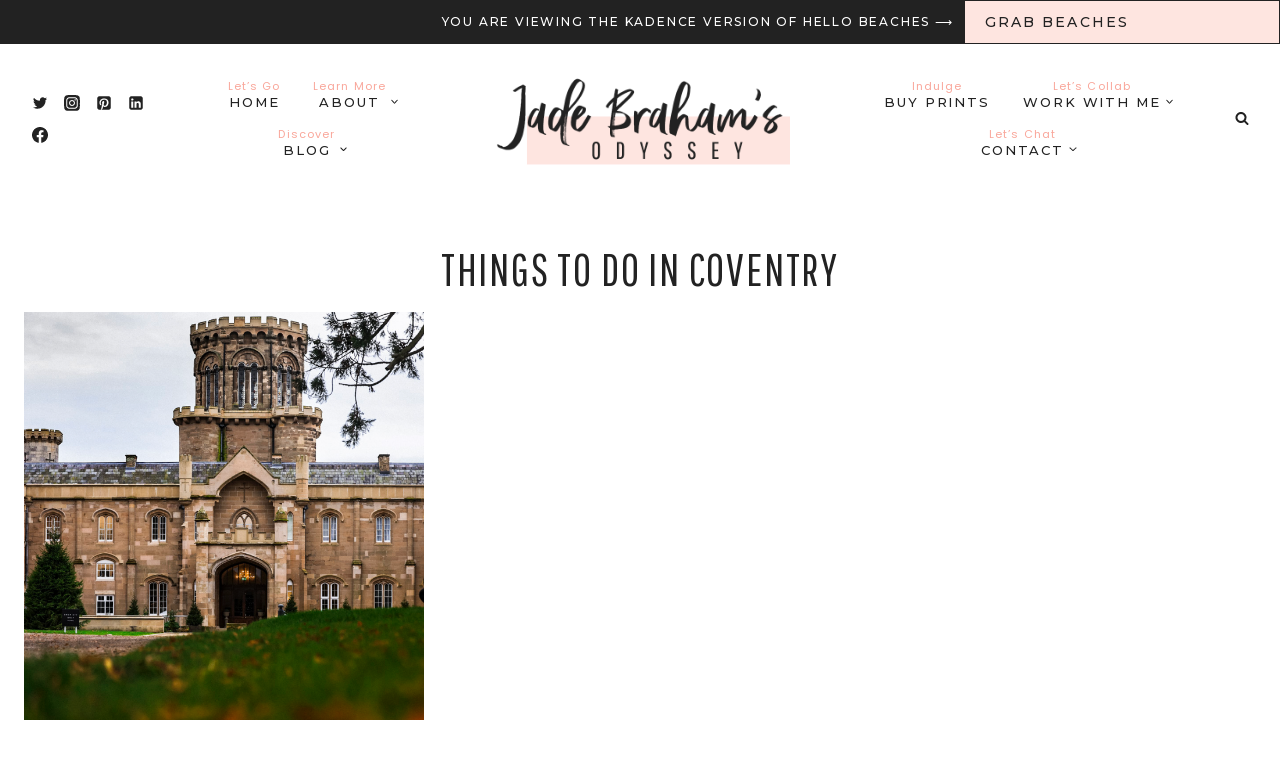

--- FILE ---
content_type: text/html; charset=UTF-8
request_url: https://jadebrahamsodyssey.com/tag/things-to-do-in-coventry/
body_size: 30900
content:
<!doctype html>
<html lang="en" class="no-js" itemtype="https://schema.org/Blog" itemscope>
<head>
	<meta charset="UTF-8">
	<meta name="viewport" content="width=device-width, initial-scale=1, minimum-scale=1">
	<meta name='robots' content='index, follow, max-image-preview:large, max-snippet:-1, max-video-preview:-1' />
	<style>img:is([sizes="auto" i], [sizes^="auto," i]) { contain-intrinsic-size: 3000px 1500px }</style>
	
	<!-- This site is optimized with the Yoast SEO plugin v26.7 - https://yoast.com/wordpress/plugins/seo/ -->
	<title>Things to do in Coventry Archives - Jade Braham&#039;s Odyssey</title>
	<link rel="canonical" href="https://jadebrahamsodyssey.com/tag/things-to-do-in-coventry/" />
	<meta property="og:locale" content="en_US" />
	<meta property="og:type" content="article" />
	<meta property="og:title" content="Things to do in Coventry Archives - Jade Braham&#039;s Odyssey" />
	<meta property="og:url" content="https://jadebrahamsodyssey.com/tag/things-to-do-in-coventry/" />
	<meta property="og:site_name" content="Jade Braham&#039;s Odyssey" />
	<meta name="twitter:card" content="summary_large_image" />
	<script type="application/ld+json" class="yoast-schema-graph">{"@context":"https://schema.org","@graph":[{"@type":"CollectionPage","@id":"https://jadebrahamsodyssey.com/tag/things-to-do-in-coventry/","url":"https://jadebrahamsodyssey.com/tag/things-to-do-in-coventry/","name":"Things to do in Coventry Archives - Jade Braham's Odyssey","isPartOf":{"@id":"https://jadebrahamsodyssey.com/#website"},"primaryImageOfPage":{"@id":"https://jadebrahamsodyssey.com/tag/things-to-do-in-coventry/#primaryimage"},"image":{"@id":"https://jadebrahamsodyssey.com/tag/things-to-do-in-coventry/#primaryimage"},"thumbnailUrl":"https://jadebrahamsodyssey.com/wp-content/uploads/2023/01/Screenshot-2023-01-28-at-14.23.01.png","breadcrumb":{"@id":"https://jadebrahamsodyssey.com/tag/things-to-do-in-coventry/#breadcrumb"},"inLanguage":"en"},{"@type":"ImageObject","inLanguage":"en","@id":"https://jadebrahamsodyssey.com/tag/things-to-do-in-coventry/#primaryimage","url":"https://jadebrahamsodyssey.com/wp-content/uploads/2023/01/Screenshot-2023-01-28-at-14.23.01.png","contentUrl":"https://jadebrahamsodyssey.com/wp-content/uploads/2023/01/Screenshot-2023-01-28-at-14.23.01.png","width":688,"height":1140,"caption":"Hotels in Warwickshire"},{"@type":"BreadcrumbList","@id":"https://jadebrahamsodyssey.com/tag/things-to-do-in-coventry/#breadcrumb","itemListElement":[{"@type":"ListItem","position":1,"name":"Home","item":"https://jadebrahamsodyssey.com/"},{"@type":"ListItem","position":2,"name":"Things to do in Coventry"}]},{"@type":"WebSite","@id":"https://jadebrahamsodyssey.com/#website","url":"https://jadebrahamsodyssey.com/","name":"Jade Braham's Odyssey","description":"Journey beyond the ordinary to places unknown","publisher":{"@id":"https://jadebrahamsodyssey.com/#organization"},"potentialAction":[{"@type":"SearchAction","target":{"@type":"EntryPoint","urlTemplate":"https://jadebrahamsodyssey.com/?s={search_term_string}"},"query-input":{"@type":"PropertyValueSpecification","valueRequired":true,"valueName":"search_term_string"}}],"inLanguage":"en"},{"@type":"Organization","@id":"https://jadebrahamsodyssey.com/#organization","name":"Jade Braham's Odyssey","url":"https://jadebrahamsodyssey.com/","logo":{"@type":"ImageObject","inLanguage":"en","@id":"https://jadebrahamsodyssey.com/#/schema/logo/image/","url":"https://jadebrahamsodyssey.com/wp-content/uploads/2024/03/jbo-logo.png","contentUrl":"https://jadebrahamsodyssey.com/wp-content/uploads/2024/03/jbo-logo.png","width":700,"height":350,"caption":"Jade Braham's Odyssey"},"image":{"@id":"https://jadebrahamsodyssey.com/#/schema/logo/image/"}}]}</script>
	<!-- / Yoast SEO plugin. -->


<link rel="alternate" type="application/rss+xml" title="Jade Braham&#039;s Odyssey &raquo; Feed" href="https://jadebrahamsodyssey.com/feed/" />
<link rel="alternate" type="application/rss+xml" title="Jade Braham&#039;s Odyssey &raquo; Comments Feed" href="https://jadebrahamsodyssey.com/comments/feed/" />
			<script>document.documentElement.classList.remove( 'no-js' );</script>
			<link rel="alternate" type="application/rss+xml" title="Jade Braham&#039;s Odyssey &raquo; Things to do in Coventry Tag Feed" href="https://jadebrahamsodyssey.com/tag/things-to-do-in-coventry/feed/" />
		<!-- This site uses the Google Analytics by MonsterInsights plugin v9.11.1 - Using Analytics tracking - https://www.monsterinsights.com/ -->
							<script src="//www.googletagmanager.com/gtag/js?id=G-M85H7DFX0B"  data-cfasync="false" data-wpfc-render="false" async></script>
			<script data-cfasync="false" data-wpfc-render="false">
				var mi_version = '9.11.1';
				var mi_track_user = true;
				var mi_no_track_reason = '';
								var MonsterInsightsDefaultLocations = {"page_location":"https:\/\/jadebrahamsodyssey.com\/tag\/things-to-do-in-coventry\/"};
								if ( typeof MonsterInsightsPrivacyGuardFilter === 'function' ) {
					var MonsterInsightsLocations = (typeof MonsterInsightsExcludeQuery === 'object') ? MonsterInsightsPrivacyGuardFilter( MonsterInsightsExcludeQuery ) : MonsterInsightsPrivacyGuardFilter( MonsterInsightsDefaultLocations );
				} else {
					var MonsterInsightsLocations = (typeof MonsterInsightsExcludeQuery === 'object') ? MonsterInsightsExcludeQuery : MonsterInsightsDefaultLocations;
				}

								var disableStrs = [
										'ga-disable-G-M85H7DFX0B',
									];

				/* Function to detect opted out users */
				function __gtagTrackerIsOptedOut() {
					for (var index = 0; index < disableStrs.length; index++) {
						if (document.cookie.indexOf(disableStrs[index] + '=true') > -1) {
							return true;
						}
					}

					return false;
				}

				/* Disable tracking if the opt-out cookie exists. */
				if (__gtagTrackerIsOptedOut()) {
					for (var index = 0; index < disableStrs.length; index++) {
						window[disableStrs[index]] = true;
					}
				}

				/* Opt-out function */
				function __gtagTrackerOptout() {
					for (var index = 0; index < disableStrs.length; index++) {
						document.cookie = disableStrs[index] + '=true; expires=Thu, 31 Dec 2099 23:59:59 UTC; path=/';
						window[disableStrs[index]] = true;
					}
				}

				if ('undefined' === typeof gaOptout) {
					function gaOptout() {
						__gtagTrackerOptout();
					}
				}
								window.dataLayer = window.dataLayer || [];

				window.MonsterInsightsDualTracker = {
					helpers: {},
					trackers: {},
				};
				if (mi_track_user) {
					function __gtagDataLayer() {
						dataLayer.push(arguments);
					}

					function __gtagTracker(type, name, parameters) {
						if (!parameters) {
							parameters = {};
						}

						if (parameters.send_to) {
							__gtagDataLayer.apply(null, arguments);
							return;
						}

						if (type === 'event') {
														parameters.send_to = monsterinsights_frontend.v4_id;
							var hookName = name;
							if (typeof parameters['event_category'] !== 'undefined') {
								hookName = parameters['event_category'] + ':' + name;
							}

							if (typeof MonsterInsightsDualTracker.trackers[hookName] !== 'undefined') {
								MonsterInsightsDualTracker.trackers[hookName](parameters);
							} else {
								__gtagDataLayer('event', name, parameters);
							}
							
						} else {
							__gtagDataLayer.apply(null, arguments);
						}
					}

					__gtagTracker('js', new Date());
					__gtagTracker('set', {
						'developer_id.dZGIzZG': true,
											});
					if ( MonsterInsightsLocations.page_location ) {
						__gtagTracker('set', MonsterInsightsLocations);
					}
										__gtagTracker('config', 'G-M85H7DFX0B', {"forceSSL":"true","link_attribution":"true"} );
										window.gtag = __gtagTracker;										(function () {
						/* https://developers.google.com/analytics/devguides/collection/analyticsjs/ */
						/* ga and __gaTracker compatibility shim. */
						var noopfn = function () {
							return null;
						};
						var newtracker = function () {
							return new Tracker();
						};
						var Tracker = function () {
							return null;
						};
						var p = Tracker.prototype;
						p.get = noopfn;
						p.set = noopfn;
						p.send = function () {
							var args = Array.prototype.slice.call(arguments);
							args.unshift('send');
							__gaTracker.apply(null, args);
						};
						var __gaTracker = function () {
							var len = arguments.length;
							if (len === 0) {
								return;
							}
							var f = arguments[len - 1];
							if (typeof f !== 'object' || f === null || typeof f.hitCallback !== 'function') {
								if ('send' === arguments[0]) {
									var hitConverted, hitObject = false, action;
									if ('event' === arguments[1]) {
										if ('undefined' !== typeof arguments[3]) {
											hitObject = {
												'eventAction': arguments[3],
												'eventCategory': arguments[2],
												'eventLabel': arguments[4],
												'value': arguments[5] ? arguments[5] : 1,
											}
										}
									}
									if ('pageview' === arguments[1]) {
										if ('undefined' !== typeof arguments[2]) {
											hitObject = {
												'eventAction': 'page_view',
												'page_path': arguments[2],
											}
										}
									}
									if (typeof arguments[2] === 'object') {
										hitObject = arguments[2];
									}
									if (typeof arguments[5] === 'object') {
										Object.assign(hitObject, arguments[5]);
									}
									if ('undefined' !== typeof arguments[1].hitType) {
										hitObject = arguments[1];
										if ('pageview' === hitObject.hitType) {
											hitObject.eventAction = 'page_view';
										}
									}
									if (hitObject) {
										action = 'timing' === arguments[1].hitType ? 'timing_complete' : hitObject.eventAction;
										hitConverted = mapArgs(hitObject);
										__gtagTracker('event', action, hitConverted);
									}
								}
								return;
							}

							function mapArgs(args) {
								var arg, hit = {};
								var gaMap = {
									'eventCategory': 'event_category',
									'eventAction': 'event_action',
									'eventLabel': 'event_label',
									'eventValue': 'event_value',
									'nonInteraction': 'non_interaction',
									'timingCategory': 'event_category',
									'timingVar': 'name',
									'timingValue': 'value',
									'timingLabel': 'event_label',
									'page': 'page_path',
									'location': 'page_location',
									'title': 'page_title',
									'referrer' : 'page_referrer',
								};
								for (arg in args) {
																		if (!(!args.hasOwnProperty(arg) || !gaMap.hasOwnProperty(arg))) {
										hit[gaMap[arg]] = args[arg];
									} else {
										hit[arg] = args[arg];
									}
								}
								return hit;
							}

							try {
								f.hitCallback();
							} catch (ex) {
							}
						};
						__gaTracker.create = newtracker;
						__gaTracker.getByName = newtracker;
						__gaTracker.getAll = function () {
							return [];
						};
						__gaTracker.remove = noopfn;
						__gaTracker.loaded = true;
						window['__gaTracker'] = __gaTracker;
					})();
									} else {
										console.log("");
					(function () {
						function __gtagTracker() {
							return null;
						}

						window['__gtagTracker'] = __gtagTracker;
						window['gtag'] = __gtagTracker;
					})();
									}
			</script>
							<!-- / Google Analytics by MonsterInsights -->
		<script>
window._wpemojiSettings = {"baseUrl":"https:\/\/s.w.org\/images\/core\/emoji\/16.0.1\/72x72\/","ext":".png","svgUrl":"https:\/\/s.w.org\/images\/core\/emoji\/16.0.1\/svg\/","svgExt":".svg","source":{"concatemoji":"https:\/\/jadebrahamsodyssey.com\/wp-includes\/js\/wp-emoji-release.min.js?ver=6.8.3"}};
/*! This file is auto-generated */
!function(s,n){var o,i,e;function c(e){try{var t={supportTests:e,timestamp:(new Date).valueOf()};sessionStorage.setItem(o,JSON.stringify(t))}catch(e){}}function p(e,t,n){e.clearRect(0,0,e.canvas.width,e.canvas.height),e.fillText(t,0,0);var t=new Uint32Array(e.getImageData(0,0,e.canvas.width,e.canvas.height).data),a=(e.clearRect(0,0,e.canvas.width,e.canvas.height),e.fillText(n,0,0),new Uint32Array(e.getImageData(0,0,e.canvas.width,e.canvas.height).data));return t.every(function(e,t){return e===a[t]})}function u(e,t){e.clearRect(0,0,e.canvas.width,e.canvas.height),e.fillText(t,0,0);for(var n=e.getImageData(16,16,1,1),a=0;a<n.data.length;a++)if(0!==n.data[a])return!1;return!0}function f(e,t,n,a){switch(t){case"flag":return n(e,"\ud83c\udff3\ufe0f\u200d\u26a7\ufe0f","\ud83c\udff3\ufe0f\u200b\u26a7\ufe0f")?!1:!n(e,"\ud83c\udde8\ud83c\uddf6","\ud83c\udde8\u200b\ud83c\uddf6")&&!n(e,"\ud83c\udff4\udb40\udc67\udb40\udc62\udb40\udc65\udb40\udc6e\udb40\udc67\udb40\udc7f","\ud83c\udff4\u200b\udb40\udc67\u200b\udb40\udc62\u200b\udb40\udc65\u200b\udb40\udc6e\u200b\udb40\udc67\u200b\udb40\udc7f");case"emoji":return!a(e,"\ud83e\udedf")}return!1}function g(e,t,n,a){var r="undefined"!=typeof WorkerGlobalScope&&self instanceof WorkerGlobalScope?new OffscreenCanvas(300,150):s.createElement("canvas"),o=r.getContext("2d",{willReadFrequently:!0}),i=(o.textBaseline="top",o.font="600 32px Arial",{});return e.forEach(function(e){i[e]=t(o,e,n,a)}),i}function t(e){var t=s.createElement("script");t.src=e,t.defer=!0,s.head.appendChild(t)}"undefined"!=typeof Promise&&(o="wpEmojiSettingsSupports",i=["flag","emoji"],n.supports={everything:!0,everythingExceptFlag:!0},e=new Promise(function(e){s.addEventListener("DOMContentLoaded",e,{once:!0})}),new Promise(function(t){var n=function(){try{var e=JSON.parse(sessionStorage.getItem(o));if("object"==typeof e&&"number"==typeof e.timestamp&&(new Date).valueOf()<e.timestamp+604800&&"object"==typeof e.supportTests)return e.supportTests}catch(e){}return null}();if(!n){if("undefined"!=typeof Worker&&"undefined"!=typeof OffscreenCanvas&&"undefined"!=typeof URL&&URL.createObjectURL&&"undefined"!=typeof Blob)try{var e="postMessage("+g.toString()+"("+[JSON.stringify(i),f.toString(),p.toString(),u.toString()].join(",")+"));",a=new Blob([e],{type:"text/javascript"}),r=new Worker(URL.createObjectURL(a),{name:"wpTestEmojiSupports"});return void(r.onmessage=function(e){c(n=e.data),r.terminate(),t(n)})}catch(e){}c(n=g(i,f,p,u))}t(n)}).then(function(e){for(var t in e)n.supports[t]=e[t],n.supports.everything=n.supports.everything&&n.supports[t],"flag"!==t&&(n.supports.everythingExceptFlag=n.supports.everythingExceptFlag&&n.supports[t]);n.supports.everythingExceptFlag=n.supports.everythingExceptFlag&&!n.supports.flag,n.DOMReady=!1,n.readyCallback=function(){n.DOMReady=!0}}).then(function(){return e}).then(function(){var e;n.supports.everything||(n.readyCallback(),(e=n.source||{}).concatemoji?t(e.concatemoji):e.wpemoji&&e.twemoji&&(t(e.twemoji),t(e.wpemoji)))}))}((window,document),window._wpemojiSettings);
</script>
<link rel='stylesheet' id='stripe-main-styles-css' href='https://jadebrahamsodyssey.com/wp-content/mu-plugins/vendor/godaddy/mwc-core/assets/css/stripe-settings.css' media='all' />
<link rel='stylesheet' id='sbi_styles-css' href='https://jadebrahamsodyssey.com/wp-content/plugins/instagram-feed/css/sbi-styles.min.css?ver=6.10.0' media='all' />
<style id='wp-emoji-styles-inline-css'>

	img.wp-smiley, img.emoji {
		display: inline !important;
		border: none !important;
		box-shadow: none !important;
		height: 1em !important;
		width: 1em !important;
		margin: 0 0.07em !important;
		vertical-align: -0.1em !important;
		background: none !important;
		padding: 0 !important;
	}
</style>
<link rel='stylesheet' id='wp-block-library-css' href='https://jadebrahamsodyssey.com/wp-includes/css/dist/block-library/style.min.css?ver=6.8.3' media='all' />
<style id='classic-theme-styles-inline-css'>
/*! This file is auto-generated */
.wp-block-button__link{color:#fff;background-color:#32373c;border-radius:9999px;box-shadow:none;text-decoration:none;padding:calc(.667em + 2px) calc(1.333em + 2px);font-size:1.125em}.wp-block-file__button{background:#32373c;color:#fff;text-decoration:none}
</style>
<style id='global-styles-inline-css'>
:root{--wp--preset--aspect-ratio--square: 1;--wp--preset--aspect-ratio--4-3: 4/3;--wp--preset--aspect-ratio--3-4: 3/4;--wp--preset--aspect-ratio--3-2: 3/2;--wp--preset--aspect-ratio--2-3: 2/3;--wp--preset--aspect-ratio--16-9: 16/9;--wp--preset--aspect-ratio--9-16: 9/16;--wp--preset--color--black: #000000;--wp--preset--color--cyan-bluish-gray: #abb8c3;--wp--preset--color--white: #ffffff;--wp--preset--color--pale-pink: #f78da7;--wp--preset--color--vivid-red: #cf2e2e;--wp--preset--color--luminous-vivid-orange: #ff6900;--wp--preset--color--luminous-vivid-amber: #fcb900;--wp--preset--color--light-green-cyan: #7bdcb5;--wp--preset--color--vivid-green-cyan: #00d084;--wp--preset--color--pale-cyan-blue: #8ed1fc;--wp--preset--color--vivid-cyan-blue: #0693e3;--wp--preset--color--vivid-purple: #9b51e0;--wp--preset--color--theme-palette-1: var(--global-palette1);--wp--preset--color--theme-palette-2: var(--global-palette2);--wp--preset--color--theme-palette-3: var(--global-palette3);--wp--preset--color--theme-palette-4: var(--global-palette4);--wp--preset--color--theme-palette-5: var(--global-palette5);--wp--preset--color--theme-palette-6: var(--global-palette6);--wp--preset--color--theme-palette-7: var(--global-palette7);--wp--preset--color--theme-palette-8: var(--global-palette8);--wp--preset--color--theme-palette-9: var(--global-palette9);--wp--preset--color--theme-palette-10: var(--global-palette10);--wp--preset--color--theme-palette-11: var(--global-palette11);--wp--preset--color--theme-palette-12: var(--global-palette12);--wp--preset--color--theme-palette-13: var(--global-palette13);--wp--preset--color--theme-palette-14: var(--global-palette14);--wp--preset--color--theme-palette-15: var(--global-palette15);--wp--preset--gradient--vivid-cyan-blue-to-vivid-purple: linear-gradient(135deg,rgba(6,147,227,1) 0%,rgb(155,81,224) 100%);--wp--preset--gradient--light-green-cyan-to-vivid-green-cyan: linear-gradient(135deg,rgb(122,220,180) 0%,rgb(0,208,130) 100%);--wp--preset--gradient--luminous-vivid-amber-to-luminous-vivid-orange: linear-gradient(135deg,rgba(252,185,0,1) 0%,rgba(255,105,0,1) 100%);--wp--preset--gradient--luminous-vivid-orange-to-vivid-red: linear-gradient(135deg,rgba(255,105,0,1) 0%,rgb(207,46,46) 100%);--wp--preset--gradient--very-light-gray-to-cyan-bluish-gray: linear-gradient(135deg,rgb(238,238,238) 0%,rgb(169,184,195) 100%);--wp--preset--gradient--cool-to-warm-spectrum: linear-gradient(135deg,rgb(74,234,220) 0%,rgb(151,120,209) 20%,rgb(207,42,186) 40%,rgb(238,44,130) 60%,rgb(251,105,98) 80%,rgb(254,248,76) 100%);--wp--preset--gradient--blush-light-purple: linear-gradient(135deg,rgb(255,206,236) 0%,rgb(152,150,240) 100%);--wp--preset--gradient--blush-bordeaux: linear-gradient(135deg,rgb(254,205,165) 0%,rgb(254,45,45) 50%,rgb(107,0,62) 100%);--wp--preset--gradient--luminous-dusk: linear-gradient(135deg,rgb(255,203,112) 0%,rgb(199,81,192) 50%,rgb(65,88,208) 100%);--wp--preset--gradient--pale-ocean: linear-gradient(135deg,rgb(255,245,203) 0%,rgb(182,227,212) 50%,rgb(51,167,181) 100%);--wp--preset--gradient--electric-grass: linear-gradient(135deg,rgb(202,248,128) 0%,rgb(113,206,126) 100%);--wp--preset--gradient--midnight: linear-gradient(135deg,rgb(2,3,129) 0%,rgb(40,116,252) 100%);--wp--preset--font-size--small: var(--global-font-size-small);--wp--preset--font-size--medium: var(--global-font-size-medium);--wp--preset--font-size--large: var(--global-font-size-large);--wp--preset--font-size--x-large: 42px;--wp--preset--font-size--larger: var(--global-font-size-larger);--wp--preset--font-size--xxlarge: var(--global-font-size-xxlarge);--wp--preset--spacing--20: 0.44rem;--wp--preset--spacing--30: 0.67rem;--wp--preset--spacing--40: 1rem;--wp--preset--spacing--50: 1.5rem;--wp--preset--spacing--60: 2.25rem;--wp--preset--spacing--70: 3.38rem;--wp--preset--spacing--80: 5.06rem;--wp--preset--shadow--natural: 6px 6px 9px rgba(0, 0, 0, 0.2);--wp--preset--shadow--deep: 12px 12px 50px rgba(0, 0, 0, 0.4);--wp--preset--shadow--sharp: 6px 6px 0px rgba(0, 0, 0, 0.2);--wp--preset--shadow--outlined: 6px 6px 0px -3px rgba(255, 255, 255, 1), 6px 6px rgba(0, 0, 0, 1);--wp--preset--shadow--crisp: 6px 6px 0px rgba(0, 0, 0, 1);}:where(.is-layout-flex){gap: 0.5em;}:where(.is-layout-grid){gap: 0.5em;}body .is-layout-flex{display: flex;}.is-layout-flex{flex-wrap: wrap;align-items: center;}.is-layout-flex > :is(*, div){margin: 0;}body .is-layout-grid{display: grid;}.is-layout-grid > :is(*, div){margin: 0;}:where(.wp-block-columns.is-layout-flex){gap: 2em;}:where(.wp-block-columns.is-layout-grid){gap: 2em;}:where(.wp-block-post-template.is-layout-flex){gap: 1.25em;}:where(.wp-block-post-template.is-layout-grid){gap: 1.25em;}.has-black-color{color: var(--wp--preset--color--black) !important;}.has-cyan-bluish-gray-color{color: var(--wp--preset--color--cyan-bluish-gray) !important;}.has-white-color{color: var(--wp--preset--color--white) !important;}.has-pale-pink-color{color: var(--wp--preset--color--pale-pink) !important;}.has-vivid-red-color{color: var(--wp--preset--color--vivid-red) !important;}.has-luminous-vivid-orange-color{color: var(--wp--preset--color--luminous-vivid-orange) !important;}.has-luminous-vivid-amber-color{color: var(--wp--preset--color--luminous-vivid-amber) !important;}.has-light-green-cyan-color{color: var(--wp--preset--color--light-green-cyan) !important;}.has-vivid-green-cyan-color{color: var(--wp--preset--color--vivid-green-cyan) !important;}.has-pale-cyan-blue-color{color: var(--wp--preset--color--pale-cyan-blue) !important;}.has-vivid-cyan-blue-color{color: var(--wp--preset--color--vivid-cyan-blue) !important;}.has-vivid-purple-color{color: var(--wp--preset--color--vivid-purple) !important;}.has-black-background-color{background-color: var(--wp--preset--color--black) !important;}.has-cyan-bluish-gray-background-color{background-color: var(--wp--preset--color--cyan-bluish-gray) !important;}.has-white-background-color{background-color: var(--wp--preset--color--white) !important;}.has-pale-pink-background-color{background-color: var(--wp--preset--color--pale-pink) !important;}.has-vivid-red-background-color{background-color: var(--wp--preset--color--vivid-red) !important;}.has-luminous-vivid-orange-background-color{background-color: var(--wp--preset--color--luminous-vivid-orange) !important;}.has-luminous-vivid-amber-background-color{background-color: var(--wp--preset--color--luminous-vivid-amber) !important;}.has-light-green-cyan-background-color{background-color: var(--wp--preset--color--light-green-cyan) !important;}.has-vivid-green-cyan-background-color{background-color: var(--wp--preset--color--vivid-green-cyan) !important;}.has-pale-cyan-blue-background-color{background-color: var(--wp--preset--color--pale-cyan-blue) !important;}.has-vivid-cyan-blue-background-color{background-color: var(--wp--preset--color--vivid-cyan-blue) !important;}.has-vivid-purple-background-color{background-color: var(--wp--preset--color--vivid-purple) !important;}.has-black-border-color{border-color: var(--wp--preset--color--black) !important;}.has-cyan-bluish-gray-border-color{border-color: var(--wp--preset--color--cyan-bluish-gray) !important;}.has-white-border-color{border-color: var(--wp--preset--color--white) !important;}.has-pale-pink-border-color{border-color: var(--wp--preset--color--pale-pink) !important;}.has-vivid-red-border-color{border-color: var(--wp--preset--color--vivid-red) !important;}.has-luminous-vivid-orange-border-color{border-color: var(--wp--preset--color--luminous-vivid-orange) !important;}.has-luminous-vivid-amber-border-color{border-color: var(--wp--preset--color--luminous-vivid-amber) !important;}.has-light-green-cyan-border-color{border-color: var(--wp--preset--color--light-green-cyan) !important;}.has-vivid-green-cyan-border-color{border-color: var(--wp--preset--color--vivid-green-cyan) !important;}.has-pale-cyan-blue-border-color{border-color: var(--wp--preset--color--pale-cyan-blue) !important;}.has-vivid-cyan-blue-border-color{border-color: var(--wp--preset--color--vivid-cyan-blue) !important;}.has-vivid-purple-border-color{border-color: var(--wp--preset--color--vivid-purple) !important;}.has-vivid-cyan-blue-to-vivid-purple-gradient-background{background: var(--wp--preset--gradient--vivid-cyan-blue-to-vivid-purple) !important;}.has-light-green-cyan-to-vivid-green-cyan-gradient-background{background: var(--wp--preset--gradient--light-green-cyan-to-vivid-green-cyan) !important;}.has-luminous-vivid-amber-to-luminous-vivid-orange-gradient-background{background: var(--wp--preset--gradient--luminous-vivid-amber-to-luminous-vivid-orange) !important;}.has-luminous-vivid-orange-to-vivid-red-gradient-background{background: var(--wp--preset--gradient--luminous-vivid-orange-to-vivid-red) !important;}.has-very-light-gray-to-cyan-bluish-gray-gradient-background{background: var(--wp--preset--gradient--very-light-gray-to-cyan-bluish-gray) !important;}.has-cool-to-warm-spectrum-gradient-background{background: var(--wp--preset--gradient--cool-to-warm-spectrum) !important;}.has-blush-light-purple-gradient-background{background: var(--wp--preset--gradient--blush-light-purple) !important;}.has-blush-bordeaux-gradient-background{background: var(--wp--preset--gradient--blush-bordeaux) !important;}.has-luminous-dusk-gradient-background{background: var(--wp--preset--gradient--luminous-dusk) !important;}.has-pale-ocean-gradient-background{background: var(--wp--preset--gradient--pale-ocean) !important;}.has-electric-grass-gradient-background{background: var(--wp--preset--gradient--electric-grass) !important;}.has-midnight-gradient-background{background: var(--wp--preset--gradient--midnight) !important;}.has-small-font-size{font-size: var(--wp--preset--font-size--small) !important;}.has-medium-font-size{font-size: var(--wp--preset--font-size--medium) !important;}.has-large-font-size{font-size: var(--wp--preset--font-size--large) !important;}.has-x-large-font-size{font-size: var(--wp--preset--font-size--x-large) !important;}
:where(.wp-block-post-template.is-layout-flex){gap: 1.25em;}:where(.wp-block-post-template.is-layout-grid){gap: 1.25em;}
:where(.wp-block-columns.is-layout-flex){gap: 2em;}:where(.wp-block-columns.is-layout-grid){gap: 2em;}
:root :where(.wp-block-pullquote){font-size: 1.5em;line-height: 1.6;}
</style>
<style id='woocommerce-inline-inline-css'>
.woocommerce form .form-row .required { visibility: visible; }
</style>
<link rel='stylesheet' id='wp-components-css' href='https://jadebrahamsodyssey.com/wp-includes/css/dist/components/style.min.css?ver=6.8.3' media='all' />
<link rel='stylesheet' id='godaddy-styles-css' href='https://jadebrahamsodyssey.com/wp-content/mu-plugins/vendor/wpex/godaddy-launch/includes/Dependencies/GoDaddy/Styles/build/latest.css?ver=2.0.2' media='all' />
<link rel='stylesheet' id='kadence-global-css' href='https://jadebrahamsodyssey.com/wp-content/themes/kadence/assets/css/global.min.css?ver=1727573486' media='all' />
<style id='kadence-global-inline-css'>
/* Kadence Base CSS */
:root{--global-palette1:#c6eee7;--global-palette2:#fee5e0;--global-palette3:#222222;--global-palette4:#757575;--global-palette5:#f9a79b;--global-palette6:#eeeeee;--global-palette7:#fee5e0;--global-palette8:#fef9f7;--global-palette9:#ffffff;--global-palette10:oklch(from var(--global-palette1) calc(l + 0.10 * (1 - l)) calc(c * 1.00) calc(h + 180) / 100%);--global-palette11:#13612e;--global-palette12:#1159af;--global-palette13:#b82105;--global-palette14:#f7630c;--global-palette15:#f5a524;--global-palette9rgb:255, 255, 255;--global-palette-highlight:var(--global-palette5);--global-palette-highlight-alt:var(--global-palette1);--global-palette-highlight-alt2:var(--global-palette9);--global-palette-btn-bg:var(--global-palette3);--global-palette-btn-bg-hover:var(--global-palette5);--global-palette-btn:var(--global-palette9);--global-palette-btn-hover:var(--global-palette9);--global-palette-btn-sec-bg:var(--global-palette7);--global-palette-btn-sec-bg-hover:var(--global-palette2);--global-palette-btn-sec:var(--global-palette3);--global-palette-btn-sec-hover:var(--global-palette9);--global-body-font-family:Poppins, sans-serif;--global-heading-font-family:'Pathway Gothic One', sans-serif;--global-primary-nav-font-family:Montserrat, sans-serif;--global-fallback-font:sans-serif;--global-display-fallback-font:sans-serif;--global-content-width:1290px;--global-content-wide-width:calc(1290px + 230px);--global-content-narrow-width:842px;--global-content-edge-padding:1.5rem;--global-content-boxed-padding:0rem;--global-calc-content-width:calc(1290px - var(--global-content-edge-padding) - var(--global-content-edge-padding) );--wp--style--global--content-size:var(--global-calc-content-width);}.wp-site-blocks{--global-vw:calc( 100vw - ( 0.5 * var(--scrollbar-offset)));}body{background:var(--global-palette9);}body, input, select, optgroup, textarea{font-style:normal;font-weight:normal;font-size:16px;line-height:2;letter-spacing:0.5px;font-family:var(--global-body-font-family);color:var(--global-palette3);}.content-bg, body.content-style-unboxed .site{background:var(--global-palette9);}h1,h2,h3,h4,h5,h6{font-family:var(--global-heading-font-family);}h1{font-style:normal;font-weight:normal;font-size:45px;line-height:1.2;letter-spacing:0.04em;font-family:'Pathway Gothic One', sans-serif;text-transform:uppercase;color:var(--global-palette3);}h2{font-style:normal;font-weight:normal;font-size:36px;line-height:1.3;letter-spacing:0.04em;font-family:'Pathway Gothic One', sans-serif;text-transform:uppercase;color:var(--global-palette3);}h3{font-style:normal;font-weight:normal;font-size:30px;line-height:1.3;letter-spacing:0.04em;font-family:'Pathway Gothic One', sans-serif;text-transform:uppercase;color:var(--global-palette3);}h4{font-style:normal;font-weight:normal;font-size:24px;line-height:1.3;letter-spacing:0.04em;font-family:'Pathway Gothic One', sans-serif;text-transform:uppercase;color:var(--global-palette3);}h5{font-style:normal;font-weight:500;font-size:14px;line-height:1.5;letter-spacing:0.15em;font-family:Montserrat, sans-serif;text-transform:uppercase;color:var(--global-palette4);}h6{font-style:normal;font-weight:500;font-size:12px;line-height:1.5;letter-spacing:0.15em;font-family:Montserrat, sans-serif;text-transform:uppercase;color:var(--global-palette4);}.entry-hero .kadence-breadcrumbs{max-width:1290px;}.site-container, .site-header-row-layout-contained, .site-footer-row-layout-contained, .entry-hero-layout-contained, .comments-area, .alignfull > .wp-block-cover__inner-container, .alignwide > .wp-block-cover__inner-container{max-width:var(--global-content-width);}.content-width-narrow .content-container.site-container, .content-width-narrow .hero-container.site-container{max-width:var(--global-content-narrow-width);}@media all and (min-width: 1520px){.wp-site-blocks .content-container  .alignwide{margin-left:-115px;margin-right:-115px;width:unset;max-width:unset;}}@media all and (min-width: 1102px){.content-width-narrow .wp-site-blocks .content-container .alignwide{margin-left:-130px;margin-right:-130px;width:unset;max-width:unset;}}.content-style-boxed .wp-site-blocks .entry-content .alignwide{margin-left:calc( -1 * var( --global-content-boxed-padding ) );margin-right:calc( -1 * var( --global-content-boxed-padding ) );}.content-area{margin-top:3rem;margin-bottom:3rem;}@media all and (max-width: 1024px){.content-area{margin-top:3rem;margin-bottom:3rem;}}@media all and (max-width: 767px){.content-area{margin-top:2rem;margin-bottom:2rem;}}@media all and (max-width: 1024px){:root{--global-content-boxed-padding:0rem;}}@media all and (max-width: 767px){:root{--global-content-boxed-padding:0rem;}}.entry-content-wrap{padding:0rem;}@media all and (max-width: 1024px){.entry-content-wrap{padding:0rem;}}@media all and (max-width: 767px){.entry-content-wrap{padding:0rem;}}.entry.single-entry{box-shadow:0px 0px 0px 0px rgba(0,0,0,0.05);}.entry.loop-entry{box-shadow:0px 0px 0px 0px rgba(0,0,0,0.05);}.loop-entry .entry-content-wrap{padding:2rem;}@media all and (max-width: 1024px){.loop-entry .entry-content-wrap{padding:2rem;}}@media all and (max-width: 767px){.loop-entry .entry-content-wrap{padding:1.5rem;}}button, .button, .wp-block-button__link, input[type="button"], input[type="reset"], input[type="submit"], .fl-button, .elementor-button-wrapper .elementor-button, .wc-block-components-checkout-place-order-button, .wc-block-cart__submit{font-style:normal;font-weight:500;font-size:14px;letter-spacing:0.15em;font-family:Montserrat, sans-serif;text-transform:uppercase;border-radius:0px;padding:10px 20px 10px 20px;border:1px solid currentColor;border-color:var(--global-palette3);box-shadow:0px 0px 0px -7px rgba(0,0,0,0);}.wp-block-button.is-style-outline .wp-block-button__link{padding:10px 20px 10px 20px;}button:hover, button:focus, button:active, .button:hover, .button:focus, .button:active, .wp-block-button__link:hover, .wp-block-button__link:focus, .wp-block-button__link:active, input[type="button"]:hover, input[type="button"]:focus, input[type="button"]:active, input[type="reset"]:hover, input[type="reset"]:focus, input[type="reset"]:active, input[type="submit"]:hover, input[type="submit"]:focus, input[type="submit"]:active, .elementor-button-wrapper .elementor-button:hover, .elementor-button-wrapper .elementor-button:focus, .elementor-button-wrapper .elementor-button:active, .wc-block-cart__submit:hover{border-color:var(--global-palette5);box-shadow:0px 8px 14px -4px rgba(0,0,0,0.1);}.kb-button.kb-btn-global-outline.kb-btn-global-inherit{padding-top:calc(10px - 2px);padding-right:calc(20px - 2px);padding-bottom:calc(10px - 2px);padding-left:calc(20px - 2px);}@media all and (max-width: 1024px){button, .button, .wp-block-button__link, input[type="button"], input[type="reset"], input[type="submit"], .fl-button, .elementor-button-wrapper .elementor-button, .wc-block-components-checkout-place-order-button, .wc-block-cart__submit{border-color:var(--global-palette3);}}@media all and (max-width: 767px){button, .button, .wp-block-button__link, input[type="button"], input[type="reset"], input[type="submit"], .fl-button, .elementor-button-wrapper .elementor-button, .wc-block-components-checkout-place-order-button, .wc-block-cart__submit{border-color:var(--global-palette3);}}button.button-style-secondary, .button.button-style-secondary, .wp-block-button__link.button-style-secondary, input[type="button"].button-style-secondary, input[type="reset"].button-style-secondary, input[type="submit"].button-style-secondary, .fl-button.button-style-secondary, .elementor-button-wrapper .elementor-button.button-style-secondary, .wc-block-components-checkout-place-order-button.button-style-secondary, .wc-block-cart__submit.button-style-secondary{font-style:normal;font-weight:500;font-size:14px;letter-spacing:0.15em;font-family:Montserrat, sans-serif;text-transform:uppercase;}@media all and (min-width: 1025px){.transparent-header .entry-hero .entry-hero-container-inner{padding-top:calc(0px + 80px);}}@media all and (max-width: 1024px){.mobile-transparent-header .entry-hero .entry-hero-container-inner{padding-top:80px;}}@media all and (max-width: 767px){.mobile-transparent-header .entry-hero .entry-hero-container-inner{padding-top:80px;}}#kt-scroll-up-reader, #kt-scroll-up{border-radius:120px 120px 120px 120px;color:var(--global-palette9);background:var(--global-palette3);border-color:var(--global-palette3);bottom:60px;font-size:1.5em;padding:0.4em 0.4em 0.4em 0.4em;}#kt-scroll-up-reader.scroll-up-side-right, #kt-scroll-up.scroll-up-side-right{right:40px;}#kt-scroll-up-reader.scroll-up-side-left, #kt-scroll-up.scroll-up-side-left{left:40px;}@media all and (hover: hover){#kt-scroll-up-reader:hover, #kt-scroll-up:hover{color:var(--global-palette9);background:var(--global-palette5);border-color:var(--global-palette5);}}.loop-entry.type-post h2.entry-title{font-style:normal;font-weight:normal;font-size:26px;line-height:1.25;letter-spacing:0.07em;text-transform:uppercase;color:var(--global-palette3);}@media all and (max-width: 1024px){.loop-entry.type-post h2.entry-title{font-size:20px;letter-spacing:0.03em;}}.loop-entry.type-post .entry-taxonomies{font-style:normal;font-weight:500;font-size:12px;letter-spacing:0.15em;font-family:Montserrat, sans-serif;}.loop-entry.type-post .entry-taxonomies, .loop-entry.type-post .entry-taxonomies a{color:var(--global-palette3);}.loop-entry.type-post .entry-taxonomies .category-style-pill a{background:var(--global-palette3);}.loop-entry.type-post .entry-taxonomies a:hover{color:var(--global-palette3);}.loop-entry.type-post .entry-taxonomies .category-style-pill a:hover{background:var(--global-palette3);}
/* Kadence Header CSS */
@media all and (max-width: 1024px){.mobile-transparent-header #masthead{position:absolute;left:0px;right:0px;z-index:100;}.kadence-scrollbar-fixer.mobile-transparent-header #masthead{right:var(--scrollbar-offset,0);}.mobile-transparent-header #masthead, .mobile-transparent-header .site-top-header-wrap .site-header-row-container-inner, .mobile-transparent-header .site-main-header-wrap .site-header-row-container-inner, .mobile-transparent-header .site-bottom-header-wrap .site-header-row-container-inner{background:transparent;}.site-header-row-tablet-layout-fullwidth, .site-header-row-tablet-layout-standard{padding:0px;}}@media all and (min-width: 1025px){.transparent-header #masthead{position:absolute;left:0px;right:0px;z-index:100;}.transparent-header.kadence-scrollbar-fixer #masthead{right:var(--scrollbar-offset,0);}.transparent-header #masthead, .transparent-header .site-top-header-wrap .site-header-row-container-inner, .transparent-header .site-main-header-wrap .site-header-row-container-inner, .transparent-header .site-bottom-header-wrap .site-header-row-container-inner{background:transparent;}}.site-branding a.brand img{max-width:300px;}.site-branding a.brand img.svg-logo-image{width:300px;}.site-branding{padding:0px 40px 0px 40px;}@media all and (max-width: 1024px){.site-branding{padding:0px 20px 0px 20px;}}@media all and (max-width: 767px){.site-branding{padding:0px 5px 0px 5px;}}#masthead, #masthead .kadence-sticky-header.item-is-fixed:not(.item-at-start):not(.site-header-row-container):not(.site-main-header-wrap), #masthead .kadence-sticky-header.item-is-fixed:not(.item-at-start) > .site-header-row-container-inner{background:#ffffff;}.site-main-header-inner-wrap{min-height:80px;}@media all and (max-width: 1024px){.site-main-header-inner-wrap{min-height:80px;}}.site-top-header-wrap .site-header-row-container-inner{background:var(--global-palette3);}.site-top-header-inner-wrap{min-height:0px;}.site-top-header-wrap .site-header-row-container-inner>.site-container{padding:0px 0px 0px 0px;}#masthead .kadence-sticky-header.item-is-fixed:not(.item-at-start):not(.site-header-row-container):not(.item-hidden-above):not(.site-main-header-wrap), #masthead .kadence-sticky-header.item-is-fixed:not(.item-at-start):not(.item-hidden-above) > .site-header-row-container-inner{border-bottom:2px solid var(--global-palette8);}.site-main-header-wrap.site-header-row-container.site-header-focus-item.site-header-row-layout-standard.kadence-sticky-header.item-is-fixed.item-is-stuck, .site-header-upper-inner-wrap.kadence-sticky-header.item-is-fixed.item-is-stuck, .site-header-inner-wrap.kadence-sticky-header.item-is-fixed.item-is-stuck, .site-top-header-wrap.site-header-row-container.site-header-focus-item.site-header-row-layout-standard.kadence-sticky-header.item-is-fixed.item-is-stuck, .site-bottom-header-wrap.site-header-row-container.site-header-focus-item.site-header-row-layout-standard.kadence-sticky-header.item-is-fixed.item-is-stuck{box-shadow:0px 0px 0px 0px rgba(0,0,0,0);}#masthead .kadence-sticky-header.item-is-fixed:not(.item-at-start) .header-menu-container > ul > li > a{color:var(--global-palette3);}#masthead .kadence-sticky-header.item-is-fixed:not(.item-at-start) .mobile-toggle-open-container .menu-toggle-open, #masthead .kadence-sticky-header.item-is-fixed:not(.item-at-start) .search-toggle-open-container .search-toggle-open{color:var(--global-palette3);}#masthead .kadence-sticky-header.item-is-fixed:not(.item-at-start) .header-menu-container > ul > li > a:hover{color:var(--global-palette5);}#masthead .kadence-sticky-header.item-is-fixed:not(.item-at-start) .mobile-toggle-open-container .menu-toggle-open:hover, #masthead .kadence-sticky-header.item-is-fixed:not(.item-at-start) .mobile-toggle-open-container .menu-toggle-open:focus, #masthead .kadence-sticky-header.item-is-fixed:not(.item-at-start) .search-toggle-open-container .search-toggle-open:hover, #masthead .kadence-sticky-header.item-is-fixed:not(.item-at-start) .search-toggle-open-container .search-toggle-open:focus{color:var(--global-palette5);}#masthead .kadence-sticky-header.item-is-fixed:not(.item-at-start) .header-menu-container > ul > li.current-menu-item > a, #masthead .kadence-sticky-header.item-is-fixed:not(.item-at-start) .header-menu-container > ul > li.current_page_item > a, #masthead .kadence-sticky-header.item-is-fixed:not(.item-at-start) .header-menu-container > ul > li.current_page_parent > a, #masthead .kadence-sticky-header.item-is-fixed:not(.item-at-start) .header-menu-container > ul > li.current_page_ancestor > a{color:var(--global-palette4);}.header-navigation[class*="header-navigation-style-underline"] .header-menu-container.primary-menu-container>ul>li>a:after{width:calc( 100% - 2.5em);}.main-navigation .primary-menu-container > ul > li.menu-item > a{padding-left:calc(2.5em / 2);padding-right:calc(2.5em / 2);padding-top:0.6em;padding-bottom:0.6em;color:var(--global-palette3);}.main-navigation .primary-menu-container > ul > li.menu-item .dropdown-nav-special-toggle{right:calc(2.5em / 2);}.main-navigation .primary-menu-container > ul li.menu-item > a{font-style:normal;font-weight:500;font-size:13px;line-height:1.4;letter-spacing:0.15em;font-family:var(--global-primary-nav-font-family);text-transform:uppercase;}.main-navigation .primary-menu-container > ul > li.menu-item > a:hover{color:var(--global-palette5);}.main-navigation .primary-menu-container > ul > li.menu-item.current-menu-item > a{color:var(--global-palette4);}.header-navigation[class*="header-navigation-style-underline"] .header-menu-container.secondary-menu-container>ul>li>a:after{width:calc( 100% - 2.5em);}.secondary-navigation .secondary-menu-container > ul > li.menu-item > a{padding-left:calc(2.5em / 2);padding-right:calc(2.5em / 2);padding-top:0.6em;padding-bottom:0.6em;color:var(--global-palette3);}.secondary-navigation .primary-menu-container > ul > li.menu-item .dropdown-nav-special-toggle{right:calc(2.5em / 2);}.secondary-navigation .secondary-menu-container > ul li.menu-item > a{font-style:normal;font-weight:500;font-size:13px;line-height:1.4;letter-spacing:0.15em;font-family:Montserrat, sans-serif;text-transform:uppercase;}.secondary-navigation .secondary-menu-container > ul > li.menu-item > a:hover{color:var(--global-palette5);}.secondary-navigation .secondary-menu-container > ul > li.menu-item.current-menu-item > a{color:var(--global-palette4);}.header-navigation .header-menu-container ul ul.sub-menu, .header-navigation .header-menu-container ul ul.submenu{background:var(--global-palette8);box-shadow:0px 2px 13px 0px rgba(0,0,0,0.1);}.header-navigation .header-menu-container ul ul li.menu-item, .header-menu-container ul.menu > li.kadence-menu-mega-enabled > ul > li.menu-item > a{border-bottom:0px solid rgba(255,255,255,0.1);border-radius:0px 0px 0px 0px;}.header-navigation .header-menu-container ul ul li.menu-item > a{width:200px;padding-top:0.75em;padding-bottom:0.75em;color:var(--global-palette3);font-size:12px;}.header-navigation .header-menu-container ul ul li.menu-item > a:hover{color:var(--global-palette5);background:var(--global-palette9);border-radius:0px 0px 0px 0px;}.header-navigation .header-menu-container ul ul li.menu-item.current-menu-item > a{color:var(--global-palette4);background:var(--global-palette9);border-radius:0px 0px 0px 0px;}.mobile-toggle-open-container .menu-toggle-open, .mobile-toggle-open-container .menu-toggle-open:focus{color:var(--global-palette3);padding:0.4em 0.6em 0.4em 0.6em;font-size:14px;}.mobile-toggle-open-container .menu-toggle-open.menu-toggle-style-bordered{border:1px solid currentColor;}.mobile-toggle-open-container .menu-toggle-open .menu-toggle-icon{font-size:20px;}.mobile-toggle-open-container .menu-toggle-open:hover, .mobile-toggle-open-container .menu-toggle-open:focus-visible{color:var(--global-palette-highlight);}.mobile-navigation ul li{font-style:normal;font-weight:500;font-size:14px;line-height:1.5;letter-spacing:0.2em;font-family:Montserrat, sans-serif;text-transform:uppercase;}.mobile-navigation ul li a{padding-top:0.75em;padding-bottom:0.75em;}.mobile-navigation ul li > a, .mobile-navigation ul li.menu-item-has-children > .drawer-nav-drop-wrap{color:var(--global-palette3);}.mobile-navigation ul li > a:hover, .mobile-navigation ul li.menu-item-has-children > .drawer-nav-drop-wrap:hover{color:var(--global-palette5);}.mobile-navigation ul li.current-menu-item > a, .mobile-navigation ul li.current-menu-item.menu-item-has-children > .drawer-nav-drop-wrap{color:var(--global-palette4);}.mobile-navigation ul li.menu-item-has-children .drawer-nav-drop-wrap, .mobile-navigation ul li:not(.menu-item-has-children) a{border-bottom:1px none rgba(255,255,255,0.1);}.mobile-navigation:not(.drawer-navigation-parent-toggle-true) ul li.menu-item-has-children .drawer-nav-drop-wrap button{border-left:1px none rgba(255,255,255,0.1);}#mobile-drawer .drawer-inner, #mobile-drawer.popup-drawer-layout-fullwidth.popup-drawer-animation-slice .pop-portion-bg, #mobile-drawer.popup-drawer-layout-fullwidth.popup-drawer-animation-slice.pop-animated.show-drawer .drawer-inner{background:var(--global-palette8);}#mobile-drawer .drawer-header .drawer-toggle{padding:0.6em 0.15em 0.6em 0.15em;font-size:24px;}#mobile-drawer .drawer-header .drawer-toggle, #mobile-drawer .drawer-header .drawer-toggle:focus{color:var(--global-palette3);}#mobile-drawer .drawer-header .drawer-toggle:hover, #mobile-drawer .drawer-header .drawer-toggle:focus:hover{color:var(--global-palette5);}#main-header .header-button{font-style:normal;font-weight:500;font-size:14px;letter-spacing:0.15em;font-family:Montserrat, sans-serif;text-transform:uppercase;margin:0px 0px 0px 0px;color:var(--global-palette3);background:var(--global-palette7);box-shadow:0px 0px 0px -7px rgba(0,0,0,0);}#main-header .header-button.button-size-custom{padding:10px 150px 10px 20px;}#main-header .header-button:hover{color:var(--global-palette3);background:var(--global-palette1);box-shadow:0px 15px 25px -7px rgba(0,0,0,0.1);}.header-html{font-style:normal;font-weight:500;font-size:12px;letter-spacing:0.15em;font-family:Montserrat, sans-serif;text-transform:uppercase;color:var(--global-palette9);}.header-social-wrap .header-social-inner-wrap{font-size:1em;gap:0.3em;}.header-social-wrap .header-social-inner-wrap .social-button{color:var(--global-palette3);background:rgba(255,255,255,0);border:2px none transparent;border-radius:3px;}.header-social-wrap .header-social-inner-wrap .social-button:hover{color:var(--global-palette5);}.header-mobile-social-wrap{margin:0px 5px 0px 5px;}.header-mobile-social-wrap .header-mobile-social-inner-wrap{font-size:1em;gap:0.3em;}.header-mobile-social-wrap .header-mobile-social-inner-wrap .social-button{color:var(--global-palette9);background:var(--global-palette5);border:2px none transparent;border-color:var(--global-palette5);border-radius:100px;}.header-mobile-social-wrap .header-mobile-social-inner-wrap .social-button:hover{color:var(--global-palette9);background:var(--global-palette3);border-color:var(--global-palette3);}.search-toggle-open-container .search-toggle-open{color:var(--global-palette3);}.search-toggle-open-container .search-toggle-open.search-toggle-style-bordered{border:1px solid currentColor;}.search-toggle-open-container .search-toggle-open .search-toggle-icon{font-size:1em;}.search-toggle-open-container .search-toggle-open:hover, .search-toggle-open-container .search-toggle-open:focus{color:var(--global-palette5);}#search-drawer .drawer-inner{background:rgba(9, 12, 16, 0.97);}
/* Kadence Footer CSS */
.site-middle-footer-wrap .site-footer-row-container-inner{background:var(--global-palette9);}.site-middle-footer-inner-wrap{padding-top:0px;padding-bottom:0px;grid-column-gap:0px;grid-row-gap:0px;}.site-middle-footer-inner-wrap .widget{margin-bottom:0px;}.site-middle-footer-inner-wrap .site-footer-section:not(:last-child):after{right:calc(-0px / 2);}.site-top-footer-wrap .site-footer-row-container-inner{background:var(--global-palette8);font-style:normal;font-weight:500;font-size:14px;letter-spacing:0.2em;font-family:Montserrat, sans-serif;text-transform:uppercase;}.site-footer .site-top-footer-wrap a:not(.button):not(.wp-block-button__link):not(.wp-element-button){color:var(--global-palette3);}.site-footer .site-top-footer-wrap a:not(.button):not(.wp-block-button__link):not(.wp-element-button):hover{color:var(--global-palette5);}.site-top-footer-inner-wrap{padding-top:0px;padding-bottom:20px;grid-column-gap:0px;grid-row-gap:0px;}.site-top-footer-inner-wrap .widget{margin-bottom:0px;}.site-top-footer-inner-wrap .site-footer-section:not(:last-child):after{right:calc(-0px / 2);}@media all and (max-width: 767px){.site-top-footer-inner-wrap{padding-top:0px;padding-bottom:40px;}}.site-bottom-footer-wrap .site-footer-row-container-inner{background:var(--global-palette7);font-style:normal;font-weight:500;font-size:12px;letter-spacing:0.1em;font-family:Montserrat, sans-serif;text-transform:uppercase;color:var(--global-palette3);}.site-footer .site-bottom-footer-wrap a:where(:not(.button):not(.wp-block-button__link):not(.wp-element-button)){color:var(--global-palette3);}.site-footer .site-bottom-footer-wrap a:where(:not(.button):not(.wp-block-button__link):not(.wp-element-button)):hover{color:var(--global-palette5);}.site-bottom-footer-inner-wrap{padding-top:5px;padding-bottom:5px;grid-column-gap:0px;}.site-bottom-footer-inner-wrap .widget{margin-bottom:0px;}.site-bottom-footer-inner-wrap .widget-area .widget-title{font-style:normal;font-weight:500;font-size:14px;letter-spacing:0.15em;font-family:Montserrat, sans-serif;text-transform:uppercase;color:var(--global-palette3);}.site-bottom-footer-inner-wrap .site-footer-section:not(:last-child):after{right:calc(-0px / 2);}
/* Kadence Woo CSS */
.entry-hero.product-hero-section .entry-header{min-height:200px;}.product-title .single-category{font-weight:700;font-size:32px;line-height:1.5;color:var(--global-palette3);}.wp-site-blocks .product-hero-section .extra-title{font-weight:700;font-size:32px;line-height:1.5;}.product-archive-hero-section .entry-hero-container-inner{background:var(--global-palette9);}.woocommerce ul.products li.product h3, .woocommerce ul.products li.product .product-details .woocommerce-loop-product__title, .woocommerce ul.products li.product .product-details .woocommerce-loop-category__title, .wc-block-grid__products .wc-block-grid__product .wc-block-grid__product-title{font-style:normal;font-size:18px;letter-spacing:0.05em;text-transform:uppercase;}.woocommerce ul.products li.product .product-details .price, .wc-block-grid__products .wc-block-grid__product .wc-block-grid__product-price{font-style:normal;font-weight:400;font-size:18px;letter-spacing:0.05em;}.woocommerce ul.products.woo-archive-btn-button .product-action-wrap .button:not(.kb-button), .woocommerce ul.products li.woo-archive-btn-button .button:not(.kb-button), .wc-block-grid__product.woo-archive-btn-button .product-details .wc-block-grid__product-add-to-cart .wp-block-button__link{border:2px none transparent;box-shadow:0px 0px 0px 0px rgba(0,0,0,0.0);}.woocommerce ul.products.woo-archive-btn-button .product-action-wrap .button:not(.kb-button):hover, .woocommerce ul.products li.woo-archive-btn-button .button:not(.kb-button):hover, .wc-block-grid__product.woo-archive-btn-button .product-details .wc-block-grid__product-add-to-cart .wp-block-button__link:hover{box-shadow:0px 0px 0px 0px rgba(0,0,0,0);}
</style>
<link rel='stylesheet' id='kadence-header-css' href='https://jadebrahamsodyssey.com/wp-content/themes/kadence/assets/css/header.min.css?ver=1727573486' media='all' />
<link rel='stylesheet' id='kadence-content-css' href='https://jadebrahamsodyssey.com/wp-content/themes/kadence/assets/css/content.min.css?ver=1727573486' media='all' />
<link rel='stylesheet' id='kadence-woocommerce-css' href='https://jadebrahamsodyssey.com/wp-content/themes/kadence/assets/css/woocommerce.min.css?ver=1727573486' media='all' />
<link rel='stylesheet' id='kadence-footer-css' href='https://jadebrahamsodyssey.com/wp-content/themes/kadence/assets/css/footer.min.css?ver=1727573486' media='all' />
<link rel='stylesheet' id='animate-css' href='https://jadebrahamsodyssey.com/wp-content/plugins/enjoy-instagram-instagram-responsive-images-gallery-and-carousel/assets/css/animate.min.css?ver=6.2.2' media='all' />
<link rel='stylesheet' id='ei-carousel-css' href='https://jadebrahamsodyssey.com/wp-content/plugins/enjoy-instagram-instagram-responsive-images-gallery-and-carousel/assets/css/swiper-bundle.min.css?ver=6.2.2' media='all' />
<link rel='stylesheet' id='ei-carousel-theme-css' href='https://jadebrahamsodyssey.com/wp-content/plugins/enjoy-instagram-instagram-responsive-images-gallery-and-carousel/assets/css/carousel-theme.css?ver=6.2.2' media='all' />
<link rel='stylesheet' id='ei-polaroid-carousel-theme-css' href='https://jadebrahamsodyssey.com/wp-content/plugins/enjoy-instagram-instagram-responsive-images-gallery-and-carousel/assets/css/polaroid_carousel.css?ver=6.2.2' media='all' />
<link rel='stylesheet' id='ei-showcase-carousel-theme-css' href='https://jadebrahamsodyssey.com/wp-content/plugins/enjoy-instagram-instagram-responsive-images-gallery-and-carousel/assets/css/showcase_carousel.css?ver=6.2.2' media='all' />
<link rel='stylesheet' id='fancybox_css-css' href='https://jadebrahamsodyssey.com/wp-content/plugins/enjoy-instagram-instagram-responsive-images-gallery-and-carousel/assets/css/jquery.fancybox.min.css?ver=6.2.2' media='all' />
<link rel='stylesheet' id='grid_fallback-css' href='https://jadebrahamsodyssey.com/wp-content/plugins/enjoy-instagram-instagram-responsive-images-gallery-and-carousel/assets/css/grid_fallback.min.css?ver=6.2.2' media='all' />
<link rel='stylesheet' id='grid_style-css' href='https://jadebrahamsodyssey.com/wp-content/plugins/enjoy-instagram-instagram-responsive-images-gallery-and-carousel/assets/css/grid_style.min.css?ver=6.2.2' media='all' />
<link rel='stylesheet' id='enjoy_instagramm_css-css' href='https://jadebrahamsodyssey.com/wp-content/plugins/enjoy-instagram-instagram-responsive-images-gallery-and-carousel/assets/css/enjoy-instagram.css?ver=6.2.2' media='all' />
<link rel='stylesheet' id='khellobeachs-style-css' href='https://jadebrahamsodyssey.com/wp-content/themes/khellobeaches/style.css?ver=1727573486' media='all' />
<style id='kadence-blocks-global-variables-inline-css'>
:root {--global-kb-font-size-sm:clamp(0.8rem, 0.73rem + 0.217vw, 0.9rem);--global-kb-font-size-md:clamp(1.1rem, 0.995rem + 0.326vw, 1.25rem);--global-kb-font-size-lg:clamp(1.75rem, 1.576rem + 0.543vw, 2rem);--global-kb-font-size-xl:clamp(2.25rem, 1.728rem + 1.63vw, 3rem);--global-kb-font-size-xxl:clamp(2.5rem, 1.456rem + 3.26vw, 4rem);--global-kb-font-size-xxxl:clamp(2.75rem, 0.489rem + 7.065vw, 6rem);}
</style>
<script src="https://jadebrahamsodyssey.com/wp-content/plugins/google-analytics-for-wordpress/assets/js/frontend-gtag.min.js?ver=9.11.1" id="monsterinsights-frontend-script-js" async data-wp-strategy="async"></script>
<script data-cfasync="false" data-wpfc-render="false" id='monsterinsights-frontend-script-js-extra'>var monsterinsights_frontend = {"js_events_tracking":"true","download_extensions":"doc,pdf,ppt,zip,xls,docx,pptx,xlsx","inbound_paths":"[{\"path\":\"\\\/go\\\/\",\"label\":\"affiliate\"},{\"path\":\"\\\/recommend\\\/\",\"label\":\"affiliate\"}]","home_url":"https:\/\/jadebrahamsodyssey.com","hash_tracking":"false","v4_id":"G-M85H7DFX0B"};</script>
<script src="https://jadebrahamsodyssey.com/wp-includes/js/jquery/jquery.min.js?ver=3.7.1" id="jquery-core-js"></script>
<script src="https://jadebrahamsodyssey.com/wp-includes/js/jquery/jquery-migrate.min.js?ver=3.4.1" id="jquery-migrate-js"></script>
<script src="https://jadebrahamsodyssey.com/wp-content/plugins/woocommerce/assets/js/jquery-blockui/jquery.blockUI.min.js?ver=2.7.0-wc.10.4.3" id="wc-jquery-blockui-js" defer data-wp-strategy="defer"></script>
<script id="wc-add-to-cart-js-extra">
var wc_add_to_cart_params = {"ajax_url":"\/wp-admin\/admin-ajax.php","wc_ajax_url":"\/?wc-ajax=%%endpoint%%","i18n_view_cart":"View cart","cart_url":"https:\/\/jadebrahamsodyssey.com\/?page_id=57","is_cart":"","cart_redirect_after_add":"no"};
</script>
<script src="https://jadebrahamsodyssey.com/wp-content/plugins/woocommerce/assets/js/frontend/add-to-cart.min.js?ver=10.4.3" id="wc-add-to-cart-js" defer data-wp-strategy="defer"></script>
<script src="https://jadebrahamsodyssey.com/wp-content/plugins/woocommerce/assets/js/js-cookie/js.cookie.min.js?ver=2.1.4-wc.10.4.3" id="wc-js-cookie-js" defer data-wp-strategy="defer"></script>
<script id="woocommerce-js-extra">
var woocommerce_params = {"ajax_url":"\/wp-admin\/admin-ajax.php","wc_ajax_url":"\/?wc-ajax=%%endpoint%%","i18n_password_show":"Show password","i18n_password_hide":"Hide password"};
</script>
<script src="https://jadebrahamsodyssey.com/wp-content/plugins/woocommerce/assets/js/frontend/woocommerce.min.js?ver=10.4.3" id="woocommerce-js" defer data-wp-strategy="defer"></script>
<script src="https://jadebrahamsodyssey.com/wp-content/plugins/enjoy-instagram-instagram-responsive-images-gallery-and-carousel/assets/js/swiper-bundle.min.js?ver=6.2.2" id="ei-carousel-js"></script>
<script src="https://jadebrahamsodyssey.com/wp-content/plugins/enjoy-instagram-instagram-responsive-images-gallery-and-carousel/assets/js/jquery.fancybox.min.js?ver=6.2.2" id="fancybox-js"></script>
<script src="https://jadebrahamsodyssey.com/wp-content/plugins/enjoy-instagram-instagram-responsive-images-gallery-and-carousel/assets/js/modernizr.custom.26633.min.js?ver=6.2.2" id="modernizr.custom.26633-js"></script>
<script id="gridrotator-js-extra">
var GridRotator = {"assetsUrl":"https:\/\/jadebrahamsodyssey.com\/wp-content\/plugins\/enjoy-instagram-instagram-responsive-images-gallery-and-carousel\/assets"};
</script>
<script src="https://jadebrahamsodyssey.com/wp-content/plugins/enjoy-instagram-instagram-responsive-images-gallery-and-carousel/assets/js/jquery.gridrotator.min.js?ver=6.2.2" id="gridrotator-js"></script>
<script src="https://jadebrahamsodyssey.com/wp-content/plugins/enjoy-instagram-instagram-responsive-images-gallery-and-carousel/assets/js/ios-orientationchange-fix.min.js?ver=6.2.2" id="orientationchange-js"></script>
<script src="https://jadebrahamsodyssey.com/wp-content/plugins/enjoy-instagram-instagram-responsive-images-gallery-and-carousel/assets/js/modernizr.min.js?ver=6.2.2" id="modernizer-js"></script>
<script src="https://jadebrahamsodyssey.com/wp-content/plugins/enjoy-instagram-instagram-responsive-images-gallery-and-carousel/assets/js/classie.min.js?ver=6.2.2" id="classie-js"></script>
<link rel="https://api.w.org/" href="https://jadebrahamsodyssey.com/wp-json/" /><link rel="alternate" title="JSON" type="application/json" href="https://jadebrahamsodyssey.com/wp-json/wp/v2/tags/360" /><link rel="EditURI" type="application/rsd+xml" title="RSD" href="https://jadebrahamsodyssey.com/xmlrpc.php?rsd" />
<meta name="generator" content="WordPress 6.8.3" />
<meta name="generator" content="WooCommerce 10.4.3" />
		<script type="text/javascript">
			//Grid displaying after loading of images
			function display_grid() {
				jQuery('[id^="ei-grid-loading-"]').hide();
				jQuery('[id^="ei-grid-list-"]').show();
			}

			window.onload = display_grid;

			jQuery(function () {
				jQuery(document).on('click', '.fancybox-caption__body', function () {
					jQuery(this).toggleClass('full-caption')
				})
			});
		</script>
			<noscript><style>.woocommerce-product-gallery{ opacity: 1 !important; }</style></noscript>
	<link rel='stylesheet' id='kadence-fonts-gfonts-css' href='https://fonts.googleapis.com/css?family=Poppins:regular,700%7CPathway%20Gothic%20One:regular%7CMontserrat:500&#038;display=swap' media='all' />
<link rel="icon" href="https://jadebrahamsodyssey.com/wp-content/uploads/2022/08/cropped-cropped-cropped-cropped-cropped-Content-Creator-Logo-1-32x32.png" sizes="32x32" />
<link rel="icon" href="https://jadebrahamsodyssey.com/wp-content/uploads/2022/08/cropped-cropped-cropped-cropped-cropped-Content-Creator-Logo-1-192x192.png" sizes="192x192" />
<link rel="apple-touch-icon" href="https://jadebrahamsodyssey.com/wp-content/uploads/2022/08/cropped-cropped-cropped-cropped-cropped-Content-Creator-Logo-1-180x180.png" />
<meta name="msapplication-TileImage" content="https://jadebrahamsodyssey.com/wp-content/uploads/2022/08/cropped-cropped-cropped-cropped-cropped-Content-Creator-Logo-1-270x270.png" />
</head>

<body data-rsssl=1 class="archive tag tag-things-to-do-in-coventry tag-360 wp-custom-logo wp-embed-responsive wp-theme-kadence wp-child-theme-khellobeaches theme-kadence woocommerce-no-js hfeed footer-on-bottom hide-focus-outline link-style-no-underline content-title-style-normal content-width-normal content-style-boxed content-vertical-padding-show non-transparent-header mobile-non-transparent-header">
<div id="wrapper" class="site wp-site-blocks">
			<a class="skip-link screen-reader-text scroll-ignore" href="#main">Skip to content</a>
		<header id="masthead" class="site-header" role="banner" itemtype="https://schema.org/WPHeader" itemscope>
	<div id="main-header" class="site-header-wrap">
		<div class="site-header-inner-wrap">
			<div class="site-header-upper-wrap">
				<div class="site-header-upper-inner-wrap">
					<div class="site-top-header-wrap site-header-row-container site-header-focus-item site-header-row-layout-fullwidth" data-section="kadence_customizer_header_top">
	<div class="site-header-row-container-inner">
				<div class="site-container">
			<div class="site-top-header-inner-wrap site-header-row site-header-row-has-sides site-header-row-no-center">
									<div class="site-header-top-section-left site-header-section site-header-section-left">
											</div>
																	<div class="site-header-top-section-right site-header-section site-header-section-right">
						<div class="site-header-item site-header-focus-item" data-section="kadence_customizer_header_html">
	<div class="header-html inner-link-style-normal"><div class="header-html-inner"><p>You are viewing the Kadence Version of Hello Beaches ⟶</p>
</div></div></div><!-- data-section="header_html" -->
<div class="site-header-item site-header-focus-item" data-section="kadence_customizer_header_button">
	<div class="header-button-wrap"><div class="header-button-inner-wrap"><a href="https://helloyoudesigns.com/shop/k-hello-beaches-theme/" target="_blank" rel="noopener noreferrer nofollow" class="button header-button button-size-custom button-style-filled">Grab Beaches</a></div></div></div><!-- data-section="header_button" -->
					</div>
							</div>
		</div>
	</div>
</div>
<div class="site-main-header-wrap site-header-row-container site-header-focus-item site-header-row-layout-fullwidth kadence-sticky-header" data-section="kadence_customizer_header_main" data-shrink="true" data-shrink-height="80" data-reveal-scroll-up="false">
	<div class="site-header-row-container-inner">
				<div class="site-container">
			<div class="site-main-header-inner-wrap site-header-row site-header-row-has-sides site-header-row-center-column">
									<div class="site-header-main-section-left site-header-section site-header-section-left">
						<div class="site-header-item site-header-focus-item" data-section="kadence_customizer_header_social">
	<div class="header-social-wrap"><div class="header-social-inner-wrap element-social-inner-wrap social-show-label-false social-style-filled"><a href="https://twitter.com/jade_braham" aria-label="Twitter" target="_blank" rel="noopener noreferrer"  class="social-button header-social-item social-link-twitter"><span class="kadence-svg-iconset"><svg class="kadence-svg-icon kadence-twitter-svg" fill="currentColor" version="1.1" xmlns="http://www.w3.org/2000/svg" width="26" height="28" viewBox="0 0 26 28"><title>Twitter</title><path d="M25.312 6.375c-0.688 1-1.547 1.891-2.531 2.609 0.016 0.219 0.016 0.438 0.016 0.656 0 6.672-5.078 14.359-14.359 14.359-2.859 0-5.516-0.828-7.75-2.266 0.406 0.047 0.797 0.063 1.219 0.063 2.359 0 4.531-0.797 6.266-2.156-2.219-0.047-4.078-1.5-4.719-3.5 0.313 0.047 0.625 0.078 0.953 0.078 0.453 0 0.906-0.063 1.328-0.172-2.312-0.469-4.047-2.5-4.047-4.953v-0.063c0.672 0.375 1.453 0.609 2.281 0.641-1.359-0.906-2.25-2.453-2.25-4.203 0-0.938 0.25-1.797 0.688-2.547 2.484 3.062 6.219 5.063 10.406 5.281-0.078-0.375-0.125-0.766-0.125-1.156 0-2.781 2.25-5.047 5.047-5.047 1.453 0 2.766 0.609 3.687 1.594 1.141-0.219 2.234-0.641 3.203-1.219-0.375 1.172-1.172 2.156-2.219 2.781 1.016-0.109 2-0.391 2.906-0.781z"></path>
				</svg></span></a><a href="https://www.instagram.com/jade_a_braham/" aria-label="Instagram" target="_blank" rel="noopener noreferrer"  class="social-button header-social-item social-link-instagram"><span class="kadence-svg-iconset"><svg class="kadence-svg-icon kadence-instagram-svg" fill="currentColor" version="1.1" xmlns="http://www.w3.org/2000/svg" width="32" height="32" viewBox="0 0 32 32"><title>Instagram</title><path d="M21.138 0.242c3.767 0.007 3.914 0.038 4.65 0.144 1.52 0.219 2.795 0.825 3.837 1.821 0.584 0.562 0.987 1.112 1.349 1.848 0.442 0.899 0.659 1.75 0.758 3.016 0.021 0.271 0.031 4.592 0.031 8.916s-0.009 8.652-0.030 8.924c-0.098 1.245-0.315 2.104-0.743 2.986-0.851 1.755-2.415 3.035-4.303 3.522-0.685 0.177-1.304 0.26-2.371 0.31-0.381 0.019-4.361 0.024-8.342 0.024s-7.959-0.012-8.349-0.029c-0.921-0.044-1.639-0.136-2.288-0.303-1.876-0.485-3.469-1.784-4.303-3.515-0.436-0.904-0.642-1.731-0.751-3.045-0.031-0.373-0.039-2.296-0.039-8.87 0-2.215-0.002-3.866 0-5.121 0.006-3.764 0.037-3.915 0.144-4.652 0.219-1.518 0.825-2.795 1.825-3.833 0.549-0.569 1.105-0.975 1.811-1.326 0.915-0.456 1.756-0.668 3.106-0.781 0.374-0.031 2.298-0.038 8.878-0.038h5.13zM15.999 4.364v0c-3.159 0-3.555 0.014-4.796 0.070-1.239 0.057-2.084 0.253-2.824 0.541-0.765 0.297-1.415 0.695-2.061 1.342s-1.045 1.296-1.343 2.061c-0.288 0.74-0.485 1.586-0.541 2.824-0.056 1.241-0.070 1.638-0.070 4.798s0.014 3.556 0.070 4.797c0.057 1.239 0.253 2.084 0.541 2.824 0.297 0.765 0.695 1.415 1.342 2.061s1.296 1.046 2.061 1.343c0.74 0.288 1.586 0.484 2.825 0.541 1.241 0.056 1.638 0.070 4.798 0.070s3.556-0.014 4.797-0.070c1.239-0.057 2.085-0.253 2.826-0.541 0.765-0.297 1.413-0.696 2.060-1.343s1.045-1.296 1.343-2.061c0.286-0.74 0.482-1.586 0.541-2.824 0.056-1.241 0.070-1.637 0.070-4.797s-0.015-3.557-0.070-4.798c-0.058-1.239-0.255-2.084-0.541-2.824-0.298-0.765-0.696-1.415-1.343-2.061s-1.295-1.045-2.061-1.342c-0.742-0.288-1.588-0.484-2.827-0.541-1.241-0.056-1.636-0.070-4.796-0.070zM14.957 6.461c0.31-0 0.655 0 1.044 0 3.107 0 3.475 0.011 4.702 0.067 1.135 0.052 1.75 0.241 2.16 0.401 0.543 0.211 0.93 0.463 1.337 0.87s0.659 0.795 0.871 1.338c0.159 0.41 0.349 1.025 0.401 2.16 0.056 1.227 0.068 1.595 0.068 4.701s-0.012 3.474-0.068 4.701c-0.052 1.135-0.241 1.75-0.401 2.16-0.211 0.543-0.463 0.93-0.871 1.337s-0.794 0.659-1.337 0.87c-0.41 0.16-1.026 0.349-2.16 0.401-1.227 0.056-1.595 0.068-4.702 0.068s-3.475-0.012-4.702-0.068c-1.135-0.052-1.75-0.242-2.161-0.401-0.543-0.211-0.931-0.463-1.338-0.87s-0.659-0.794-0.871-1.337c-0.159-0.41-0.349-1.025-0.401-2.16-0.056-1.227-0.067-1.595-0.067-4.703s0.011-3.474 0.067-4.701c0.052-1.135 0.241-1.75 0.401-2.16 0.211-0.543 0.463-0.931 0.871-1.338s0.795-0.659 1.338-0.871c0.41-0.16 1.026-0.349 2.161-0.401 1.073-0.048 1.489-0.063 3.658-0.065v0.003zM16.001 10.024c-3.3 0-5.976 2.676-5.976 5.976s2.676 5.975 5.976 5.975c3.3 0 5.975-2.674 5.975-5.975s-2.675-5.976-5.975-5.976zM16.001 12.121c2.142 0 3.879 1.736 3.879 3.879s-1.737 3.879-3.879 3.879c-2.142 0-3.879-1.737-3.879-3.879s1.736-3.879 3.879-3.879zM22.212 8.393c-0.771 0-1.396 0.625-1.396 1.396s0.625 1.396 1.396 1.396 1.396-0.625 1.396-1.396c0-0.771-0.625-1.396-1.396-1.396v0.001z"></path>
				</svg></span></a><a href="https://www.pinterest.co.uk/Jade_brahams_odyssey/" aria-label="Pinterest" target="_blank" rel="noopener noreferrer"  class="social-button header-social-item social-link-pinterest"><span class="kadence-svg-iconset"><svg class="kadence-svg-icon kadence-pinterest-svg" fill="currentColor" version="1.1" xmlns="http://www.w3.org/2000/svg" width="24" height="28" viewBox="0 0 24 28"><title>Pinterest</title><path d="M19.5 2c2.484 0 4.5 2.016 4.5 4.5v15c0 2.484-2.016 4.5-4.5 4.5h-11.328c0.516-0.734 1.359-2 1.687-3.281 0 0 0.141-0.531 0.828-3.266 0.422 0.797 1.625 1.484 2.906 1.484 3.813 0 6.406-3.484 6.406-8.141 0-3.516-2.984-6.797-7.516-6.797-5.641 0-8.484 4.047-8.484 7.422 0 2.031 0.781 3.844 2.438 4.531 0.266 0.109 0.516 0 0.594-0.297 0.047-0.203 0.172-0.734 0.234-0.953 0.078-0.297 0.047-0.406-0.172-0.656-0.469-0.578-0.781-1.297-0.781-2.344 0-3 2.25-5.672 5.844-5.672 3.187 0 4.937 1.937 4.937 4.547 0 3.422-1.516 6.312-3.766 6.312-1.234 0-2.172-1.031-1.875-2.297 0.359-1.5 1.047-3.125 1.047-4.203 0-0.969-0.516-1.781-1.594-1.781-1.266 0-2.281 1.313-2.281 3.063 0 0 0 1.125 0.375 1.891-1.297 5.5-1.531 6.469-1.531 6.469-0.344 1.437-0.203 3.109-0.109 3.969h-2.859c-2.484 0-4.5-2.016-4.5-4.5v-15c0-2.484 2.016-4.5 4.5-4.5h15z"></path>
				</svg></span></a><a href="https://www.linkedin.com/in/jade-braham-a56876154/" aria-label="Linkedin" target="_blank" rel="noopener noreferrer"  class="social-button header-social-item social-link-linkedin"><span class="kadence-svg-iconset"><svg class="kadence-svg-icon kadence-linkedin-svg" fill="currentColor" version="1.1" xmlns="http://www.w3.org/2000/svg" width="24" height="28" viewBox="0 0 24 28"><title>Linkedin</title><path d="M3.703 22.094h3.609v-10.844h-3.609v10.844zM7.547 7.906c-0.016-1.062-0.781-1.875-2.016-1.875s-2.047 0.812-2.047 1.875c0 1.031 0.781 1.875 2 1.875h0.016c1.266 0 2.047-0.844 2.047-1.875zM16.688 22.094h3.609v-6.219c0-3.328-1.781-4.875-4.156-4.875-1.937 0-2.797 1.078-3.266 1.828h0.031v-1.578h-3.609s0.047 1.016 0 10.844v0h3.609v-6.062c0-0.313 0.016-0.641 0.109-0.875 0.266-0.641 0.859-1.313 1.859-1.313 1.297 0 1.813 0.984 1.813 2.453v5.797zM24 6.5v15c0 2.484-2.016 4.5-4.5 4.5h-15c-2.484 0-4.5-2.016-4.5-4.5v-15c0-2.484 2.016-4.5 4.5-4.5h15c2.484 0 4.5 2.016 4.5 4.5z"></path>
				</svg></span></a><a href="https://www.facebook.com/JadeBrahamsOdyssey/" aria-label="Facebook" target="_blank" rel="noopener noreferrer"  class="social-button header-social-item social-link-facebook"><span class="kadence-svg-iconset"><svg class="kadence-svg-icon kadence-facebook-svg" fill="currentColor" version="1.1" xmlns="http://www.w3.org/2000/svg" width="32" height="32" viewBox="0 0 32 32"><title>Facebook</title><path d="M31.997 15.999c0-8.836-7.163-15.999-15.999-15.999s-15.999 7.163-15.999 15.999c0 7.985 5.851 14.604 13.499 15.804v-11.18h-4.062v-4.625h4.062v-3.525c0-4.010 2.389-6.225 6.043-6.225 1.75 0 3.581 0.313 3.581 0.313v3.937h-2.017c-1.987 0-2.607 1.233-2.607 2.498v3.001h4.437l-0.709 4.625h-3.728v11.18c7.649-1.2 13.499-7.819 13.499-15.804z"></path>
				</svg></span></a></div></div></div><!-- data-section="header_social" -->
							<div class="site-header-main-section-left-center site-header-section site-header-section-left-center">
								<div class="site-header-item site-header-focus-item site-header-item-main-navigation header-navigation-layout-stretch-false header-navigation-layout-fill-stretch-true" data-section="kadence_customizer_primary_navigation">
		<nav id="site-navigation" class="main-navigation header-navigation hover-to-open nav--toggle-sub header-navigation-style-standard header-navigation-dropdown-animation-none" role="navigation" aria-label="Primary">
			<div class="primary-menu-container header-menu-container">
	<ul id="primary-menu" class="menu"><li id="menu-item-70" class="menu-item menu-item-type-post_type menu-item-object-page menu-item-home menu-item-70"><a href="https://jadebrahamsodyssey.com/"><span class="menu-item-description">Let’s Go</span>Home</a></li>
<li id="menu-item-10303" class="menu-item menu-item-type-post_type menu-item-object-page menu-item-has-children menu-item-10303"><a href="https://jadebrahamsodyssey.com/about-me/"><span class="nav-drop-title-wrap"><span class="menu-item-description">Learn More</span>About<span class="dropdown-nav-toggle"><span class="kadence-svg-iconset svg-baseline"><svg aria-hidden="true" class="kadence-svg-icon kadence-arrow-down-svg" fill="currentColor" version="1.1" xmlns="http://www.w3.org/2000/svg" width="24" height="24" viewBox="0 0 24 24"><title>Expand</title><path d="M5.293 9.707l6 6c0.391 0.391 1.024 0.391 1.414 0l6-6c0.391-0.391 0.391-1.024 0-1.414s-1.024-0.391-1.414 0l-5.293 5.293-5.293-5.293c-0.391-0.391-1.024-0.391-1.414 0s-0.391 1.024 0 1.414z"></path>
				</svg></span></span></span></a>
<ul class="sub-menu">
	<li id="menu-item-10782" class="menu-item menu-item-type-post_type menu-item-object-page menu-item-10782"><a target="_blank" href="https://jadebrahamsodyssey.com/social-page-links/">Social Page</a></li>
</ul>
</li>
<li id="menu-item-65" class="menu-item menu-item-type-post_type menu-item-object-page menu-item-has-children menu-item-65"><a href="https://jadebrahamsodyssey.com/travel-blog/"><span class="nav-drop-title-wrap"><span class="menu-item-description">Discover</span>Blog<span class="dropdown-nav-toggle"><span class="kadence-svg-iconset svg-baseline"><svg aria-hidden="true" class="kadence-svg-icon kadence-arrow-down-svg" fill="currentColor" version="1.1" xmlns="http://www.w3.org/2000/svg" width="24" height="24" viewBox="0 0 24 24"><title>Expand</title><path d="M5.293 9.707l6 6c0.391 0.391 1.024 0.391 1.414 0l6-6c0.391-0.391 0.391-1.024 0-1.414s-1.024-0.391-1.414 0l-5.293 5.293-5.293-5.293c-0.391-0.391-1.024-0.391-1.414 0s-0.391 1.024 0 1.414z"></path>
				</svg></span></span></span></a>
<ul class="sub-menu">
	<li id="menu-item-12103" class="menu-item menu-item-type-custom menu-item-object-custom menu-item-12103"><a href="https://jadebrahamsodyssey.com/travel-blog/">All Travel Blog</a></li>
	<li id="menu-item-11885" class="menu-item menu-item-type-taxonomy menu-item-object-category menu-item-has-children menu-item-11885"><a href="https://jadebrahamsodyssey.com/category/africa/"><span class="nav-drop-title-wrap">Africa<span class="dropdown-nav-toggle"><span class="kadence-svg-iconset svg-baseline"><svg aria-hidden="true" class="kadence-svg-icon kadence-arrow-down-svg" fill="currentColor" version="1.1" xmlns="http://www.w3.org/2000/svg" width="24" height="24" viewBox="0 0 24 24"><title>Expand</title><path d="M5.293 9.707l6 6c0.391 0.391 1.024 0.391 1.414 0l6-6c0.391-0.391 0.391-1.024 0-1.414s-1.024-0.391-1.414 0l-5.293 5.293-5.293-5.293c-0.391-0.391-1.024-0.391-1.414 0s-0.391 1.024 0 1.414z"></path>
				</svg></span></span></span></a>
	<ul class="sub-menu">
		<li id="menu-item-11886" class="menu-item menu-item-type-taxonomy menu-item-object-category menu-item-11886"><a href="https://jadebrahamsodyssey.com/category/all-travel-blog/egypt/">Egypt</a></li>
		<li id="menu-item-11887" class="menu-item menu-item-type-taxonomy menu-item-object-category menu-item-11887"><a href="https://jadebrahamsodyssey.com/category/africa/mauritius/">Mauritius</a></li>
	</ul>
</li>
	<li id="menu-item-11888" class="menu-item menu-item-type-taxonomy menu-item-object-category menu-item-has-children menu-item-11888"><a href="https://jadebrahamsodyssey.com/category/asia/"><span class="nav-drop-title-wrap">Asia<span class="dropdown-nav-toggle"><span class="kadence-svg-iconset svg-baseline"><svg aria-hidden="true" class="kadence-svg-icon kadence-arrow-down-svg" fill="currentColor" version="1.1" xmlns="http://www.w3.org/2000/svg" width="24" height="24" viewBox="0 0 24 24"><title>Expand</title><path d="M5.293 9.707l6 6c0.391 0.391 1.024 0.391 1.414 0l6-6c0.391-0.391 0.391-1.024 0-1.414s-1.024-0.391-1.414 0l-5.293 5.293-5.293-5.293c-0.391-0.391-1.024-0.391-1.414 0s-0.391 1.024 0 1.414z"></path>
				</svg></span></span></span></a>
	<ul class="sub-menu">
		<li id="menu-item-11889" class="menu-item menu-item-type-taxonomy menu-item-object-category menu-item-11889"><a href="https://jadebrahamsodyssey.com/category/asia/turkey/">Turkey</a></li>
	</ul>
</li>
	<li id="menu-item-11890" class="menu-item menu-item-type-taxonomy menu-item-object-category menu-item-has-children menu-item-11890"><a href="https://jadebrahamsodyssey.com/category/europe/"><span class="nav-drop-title-wrap">Europe<span class="dropdown-nav-toggle"><span class="kadence-svg-iconset svg-baseline"><svg aria-hidden="true" class="kadence-svg-icon kadence-arrow-down-svg" fill="currentColor" version="1.1" xmlns="http://www.w3.org/2000/svg" width="24" height="24" viewBox="0 0 24 24"><title>Expand</title><path d="M5.293 9.707l6 6c0.391 0.391 1.024 0.391 1.414 0l6-6c0.391-0.391 0.391-1.024 0-1.414s-1.024-0.391-1.414 0l-5.293 5.293-5.293-5.293c-0.391-0.391-1.024-0.391-1.414 0s-0.391 1.024 0 1.414z"></path>
				</svg></span></span></span></a>
	<ul class="sub-menu">
		<li id="menu-item-11891" class="menu-item menu-item-type-taxonomy menu-item-object-category menu-item-11891"><a href="https://jadebrahamsodyssey.com/category/europe/czech-republic/">Czech Republic</a></li>
		<li id="menu-item-11892" class="menu-item menu-item-type-taxonomy menu-item-object-category menu-item-11892"><a href="https://jadebrahamsodyssey.com/category/europe/france/">France</a></li>
		<li id="menu-item-11893" class="menu-item menu-item-type-taxonomy menu-item-object-category menu-item-11893"><a href="https://jadebrahamsodyssey.com/category/europe/greece/">Greece</a></li>
		<li id="menu-item-11894" class="menu-item menu-item-type-taxonomy menu-item-object-category menu-item-11894"><a href="https://jadebrahamsodyssey.com/category/europe/italy/">Italy</a></li>
		<li id="menu-item-11895" class="menu-item menu-item-type-taxonomy menu-item-object-category menu-item-11895"><a href="https://jadebrahamsodyssey.com/category/europe/malta/">Malta</a></li>
		<li id="menu-item-11896" class="menu-item menu-item-type-taxonomy menu-item-object-category menu-item-11896"><a href="https://jadebrahamsodyssey.com/category/europe/netherlands/">Netherlands</a></li>
		<li id="menu-item-11897" class="menu-item menu-item-type-taxonomy menu-item-object-category menu-item-11897"><a href="https://jadebrahamsodyssey.com/category/europe/portugal/">Portugal</a></li>
		<li id="menu-item-11898" class="menu-item menu-item-type-taxonomy menu-item-object-category menu-item-11898"><a href="https://jadebrahamsodyssey.com/category/europe/spain/">Spain</a></li>
		<li id="menu-item-11899" class="menu-item menu-item-type-taxonomy menu-item-object-category menu-item-11899"><a href="https://jadebrahamsodyssey.com/category/europe/switzerland/">Switzerland</a></li>
	</ul>
</li>
	<li id="menu-item-11900" class="menu-item menu-item-type-taxonomy menu-item-object-category menu-item-has-children menu-item-11900"><a href="https://jadebrahamsodyssey.com/category/north-america/"><span class="nav-drop-title-wrap">North America<span class="dropdown-nav-toggle"><span class="kadence-svg-iconset svg-baseline"><svg aria-hidden="true" class="kadence-svg-icon kadence-arrow-down-svg" fill="currentColor" version="1.1" xmlns="http://www.w3.org/2000/svg" width="24" height="24" viewBox="0 0 24 24"><title>Expand</title><path d="M5.293 9.707l6 6c0.391 0.391 1.024 0.391 1.414 0l6-6c0.391-0.391 0.391-1.024 0-1.414s-1.024-0.391-1.414 0l-5.293 5.293-5.293-5.293c-0.391-0.391-1.024-0.391-1.414 0s-0.391 1.024 0 1.414z"></path>
				</svg></span></span></span></a>
	<ul class="sub-menu">
		<li id="menu-item-11901" class="menu-item menu-item-type-taxonomy menu-item-object-category menu-item-has-children menu-item-11901"><a href="https://jadebrahamsodyssey.com/category/north-america/the-caribbean/"><span class="nav-drop-title-wrap">The Caribbean<span class="dropdown-nav-toggle"><span class="kadence-svg-iconset svg-baseline"><svg aria-hidden="true" class="kadence-svg-icon kadence-arrow-down-svg" fill="currentColor" version="1.1" xmlns="http://www.w3.org/2000/svg" width="24" height="24" viewBox="0 0 24 24"><title>Expand</title><path d="M5.293 9.707l6 6c0.391 0.391 1.024 0.391 1.414 0l6-6c0.391-0.391 0.391-1.024 0-1.414s-1.024-0.391-1.414 0l-5.293 5.293-5.293-5.293c-0.391-0.391-1.024-0.391-1.414 0s-0.391 1.024 0 1.414z"></path>
				</svg></span></span></span></a>
		<ul class="sub-menu">
			<li id="menu-item-11902" class="menu-item menu-item-type-taxonomy menu-item-object-category menu-item-11902"><a href="https://jadebrahamsodyssey.com/category/north-america/the-caribbean/saint-lucia/">Saint Lucia</a></li>
		</ul>
</li>
	</ul>
</li>
	<li id="menu-item-11880" class="menu-item menu-item-type-taxonomy menu-item-object-category menu-item-has-children menu-item-11880"><a href="https://jadebrahamsodyssey.com/category/united-kingdom/"><span class="nav-drop-title-wrap">United Kingdom<span class="dropdown-nav-toggle"><span class="kadence-svg-iconset svg-baseline"><svg aria-hidden="true" class="kadence-svg-icon kadence-arrow-down-svg" fill="currentColor" version="1.1" xmlns="http://www.w3.org/2000/svg" width="24" height="24" viewBox="0 0 24 24"><title>Expand</title><path d="M5.293 9.707l6 6c0.391 0.391 1.024 0.391 1.414 0l6-6c0.391-0.391 0.391-1.024 0-1.414s-1.024-0.391-1.414 0l-5.293 5.293-5.293-5.293c-0.391-0.391-1.024-0.391-1.414 0s-0.391 1.024 0 1.414z"></path>
				</svg></span></span></span></a>
	<ul class="sub-menu">
		<li id="menu-item-11881" class="menu-item menu-item-type-taxonomy menu-item-object-category menu-item-11881"><a href="https://jadebrahamsodyssey.com/category/united-kingdom/england/">England</a></li>
		<li id="menu-item-11884" class="menu-item menu-item-type-taxonomy menu-item-object-category menu-item-11884"><a href="https://jadebrahamsodyssey.com/category/united-kingdom/wales/">Wales</a></li>
		<li id="menu-item-11883" class="menu-item menu-item-type-taxonomy menu-item-object-category menu-item-11883"><a href="https://jadebrahamsodyssey.com/category/united-kingdom/scotland/">Scotland</a></li>
		<li id="menu-item-11882" class="menu-item menu-item-type-taxonomy menu-item-object-category menu-item-11882"><a href="https://jadebrahamsodyssey.com/category/united-kingdom/ireland/">Ireland</a></li>
	</ul>
</li>
</ul>
</li>
</ul>		</div>
	</nav><!-- #site-navigation -->
	</div><!-- data-section="primary_navigation" -->
							</div>
												</div>
													<div class="site-header-main-section-center site-header-section site-header-section-center">
						<div class="site-header-item site-header-focus-item" data-section="title_tagline">
	<div class="site-branding branding-layout-standard site-brand-logo-only"><a class="brand has-logo-image" href="https://jadebrahamsodyssey.com/" rel="home"><img width="700" height="350" src="https://jadebrahamsodyssey.com/wp-content/uploads/2024/03/jbo-logo.png" class="custom-logo" alt="Jade Braham&#8217;s Odyssey" decoding="async" fetchpriority="high" srcset="https://jadebrahamsodyssey.com/wp-content/uploads/2024/03/jbo-logo.png 700w, https://jadebrahamsodyssey.com/wp-content/uploads/2024/03/jbo-logo-300x150.png 300w" sizes="(max-width: 700px) 100vw, 700px" /></a></div></div><!-- data-section="title_tagline" -->
					</div>
													<div class="site-header-main-section-right site-header-section site-header-section-right">
													<div class="site-header-main-section-right-center site-header-section site-header-section-right-center">
								<div class="site-header-item site-header-focus-item site-header-item-main-navigation header-navigation-layout-stretch-false header-navigation-layout-fill-stretch-false" data-section="kadence_customizer_secondary_navigation">
		<nav id="secondary-navigation" class="secondary-navigation header-navigation hover-to-open nav--toggle-sub header-navigation-style-standard header-navigation-dropdown-animation-none" role="navigation" aria-label="Secondary">
					<div class="secondary-menu-container header-menu-container">
		<ul id="secondary-menu" class="menu"><li id="menu-item-10211" class="menu-item menu-item-type-custom menu-item-object-custom menu-item-10211"><a target="_blank" href="https://jadebrahamsodyssey.pixieset.com/jadebrahamsphotographyprintstore/"><span class="menu-item-description">Indulge</span>Buy Prints</a></li>
<li id="menu-item-10423" class="menu-item menu-item-type-post_type menu-item-object-page menu-item-has-children menu-item-10423"><a href="https://jadebrahamsodyssey.com/work-with-me/"><span class="nav-drop-title-wrap"><span class="menu-item-description">Let’s Collab</span>Work with Me<span class="dropdown-nav-toggle"><span class="kadence-svg-iconset svg-baseline"><svg aria-hidden="true" class="kadence-svg-icon kadence-arrow-down-svg" fill="currentColor" version="1.1" xmlns="http://www.w3.org/2000/svg" width="24" height="24" viewBox="0 0 24 24"><title>Expand</title><path d="M5.293 9.707l6 6c0.391 0.391 1.024 0.391 1.414 0l6-6c0.391-0.391 0.391-1.024 0-1.414s-1.024-0.391-1.414 0l-5.293 5.293-5.293-5.293c-0.391-0.391-1.024-0.391-1.414 0s-0.391 1.024 0 1.414z"></path>
				</svg></span></span></span></a>
<ul class="sub-menu">
	<li id="menu-item-10911" class="menu-item menu-item-type-custom menu-item-object-custom menu-item-10911"><a target="_blank" href="https://jadebrahamsodyssey.pixieset.com/"><span class="menu-item-description">Portfolio</span>Photography</a></li>
	<li id="menu-item-10912" class="menu-item menu-item-type-custom menu-item-object-custom menu-item-10912"><a target="_blank" href="https://crow-pentagon-a7sl.squarespace.com/travel-writing"><span class="menu-item-description">Portfolio</span>Writing</a></li>
	<li id="menu-item-10929" class="menu-item menu-item-type-post_type menu-item-object-page menu-item-10929"><a href="https://jadebrahamsodyssey.com/testimonials/">Testimonials</a></li>
</ul>
</li>
<li id="menu-item-10307" class="menu-item menu-item-type-post_type menu-item-object-page menu-item-has-children menu-item-10307"><a href="https://jadebrahamsodyssey.com/contact-me/"><span class="nav-drop-title-wrap"><span class="menu-item-description">Let’s Chat</span>Contact<span class="dropdown-nav-toggle"><span class="kadence-svg-iconset svg-baseline"><svg aria-hidden="true" class="kadence-svg-icon kadence-arrow-down-svg" fill="currentColor" version="1.1" xmlns="http://www.w3.org/2000/svg" width="24" height="24" viewBox="0 0 24 24"><title>Expand</title><path d="M5.293 9.707l6 6c0.391 0.391 1.024 0.391 1.414 0l6-6c0.391-0.391 0.391-1.024 0-1.414s-1.024-0.391-1.414 0l-5.293 5.293-5.293-5.293c-0.391-0.391-1.024-0.391-1.414 0s-0.391 1.024 0 1.414z"></path>
				</svg></span></span></span></a>
<ul class="sub-menu">
	<li id="menu-item-10314" class="menu-item menu-item-type-post_type menu-item-object-page menu-item-10314"><a target="_blank" href="https://jadebrahamsodyssey.com/social-page-links/">Social Page</a></li>
</ul>
</li>
</ul>			</div>
	</nav><!-- #secondary-navigation -->
	</div><!-- data-section="secondary_navigation" -->
							</div>
							<div class="site-header-item site-header-focus-item" data-section="kadence_customizer_header_search">
		<div class="search-toggle-open-container">
						<button class="search-toggle-open drawer-toggle search-toggle-style-default" aria-label="View Search Form" aria-haspopup="dialog" aria-controls="search-drawer" data-toggle-target="#search-drawer" data-toggle-body-class="showing-popup-drawer-from-full" aria-expanded="false" data-set-focus="#search-drawer .search-field"
					>
						<span class="search-toggle-icon"><span class="kadence-svg-iconset"><svg aria-hidden="true" class="kadence-svg-icon kadence-search-svg" fill="currentColor" version="1.1" xmlns="http://www.w3.org/2000/svg" width="26" height="28" viewBox="0 0 26 28"><title>Search</title><path d="M18 13c0-3.859-3.141-7-7-7s-7 3.141-7 7 3.141 7 7 7 7-3.141 7-7zM26 26c0 1.094-0.906 2-2 2-0.531 0-1.047-0.219-1.406-0.594l-5.359-5.344c-1.828 1.266-4.016 1.937-6.234 1.937-6.078 0-11-4.922-11-11s4.922-11 11-11 11 4.922 11 11c0 2.219-0.672 4.406-1.937 6.234l5.359 5.359c0.359 0.359 0.578 0.875 0.578 1.406z"></path>
				</svg></span></span>
		</button>
	</div>
	</div><!-- data-section="header_search" -->
					</div>
							</div>
		</div>
	</div>
</div>
				</div>
			</div>
					</div>
	</div>
	
<div id="mobile-header" class="site-mobile-header-wrap">
	<div class="site-header-inner-wrap">
		<div class="site-header-upper-wrap">
			<div class="site-header-upper-inner-wrap">
			<div class="site-main-header-wrap site-header-focus-item site-header-row-layout-fullwidth site-header-row-tablet-layout-default site-header-row-mobile-layout-default ">
	<div class="site-header-row-container-inner">
		<div class="site-container">
			<div class="site-main-header-inner-wrap site-header-row site-header-row-has-sides site-header-row-no-center">
									<div class="site-header-main-section-left site-header-section site-header-section-left">
						<div class="site-header-item site-header-focus-item" data-section="title_tagline">
	<div class="site-branding mobile-site-branding branding-layout-standard branding-tablet-layout-inherit site-brand-logo-only branding-mobile-layout-inherit"><a class="brand has-logo-image" href="https://jadebrahamsodyssey.com/" rel="home"><img width="700" height="350" src="https://jadebrahamsodyssey.com/wp-content/uploads/2024/03/jbo-logo.png" class="custom-logo" alt="Jade Braham&#8217;s Odyssey" decoding="async" srcset="https://jadebrahamsodyssey.com/wp-content/uploads/2024/03/jbo-logo.png 700w, https://jadebrahamsodyssey.com/wp-content/uploads/2024/03/jbo-logo-300x150.png 300w" sizes="(max-width: 700px) 100vw, 700px" /></a></div></div><!-- data-section="title_tagline" -->
					</div>
																	<div class="site-header-main-section-right site-header-section site-header-section-right">
						<div class="site-header-item site-header-focus-item site-header-item-navgation-popup-toggle" data-section="kadence_customizer_mobile_trigger">
		<div class="mobile-toggle-open-container">
						<button id="mobile-toggle" class="menu-toggle-open drawer-toggle menu-toggle-style-default" aria-label="Open menu" data-toggle-target="#mobile-drawer" data-toggle-body-class="showing-popup-drawer-from-right" aria-expanded="false" data-set-focus=".menu-toggle-close"
					>
						<span class="menu-toggle-icon"><span class="kadence-svg-iconset"><svg aria-hidden="true" class="kadence-svg-icon kadence-menu-svg" fill="currentColor" version="1.1" xmlns="http://www.w3.org/2000/svg" width="24" height="24" viewBox="0 0 24 24"><title>Toggle Menu</title><path d="M3 13h18c0.552 0 1-0.448 1-1s-0.448-1-1-1h-18c-0.552 0-1 0.448-1 1s0.448 1 1 1zM3 7h18c0.552 0 1-0.448 1-1s-0.448-1-1-1h-18c-0.552 0-1 0.448-1 1s0.448 1 1 1zM3 19h18c0.552 0 1-0.448 1-1s-0.448-1-1-1h-18c-0.552 0-1 0.448-1 1s0.448 1 1 1z"></path>
				</svg></span></span>
		</button>
	</div>
	</div><!-- data-section="mobile_trigger" -->
					</div>
							</div>
		</div>
	</div>
</div>
			</div>
		</div>
			</div>
</div>
</header><!-- #masthead -->

	<main id="inner-wrap" class="wrap kt-clear" role="main">
		<div id="primary" class="content-area">
	<div class="content-container site-container">
		<div id="main" class="site-main">
			<div class="woocommerce kadence-woo-messages-none-woo-pages woocommerce-notices-wrapper"></div><header class="entry-header post-archive-title title-align-center title-tablet-align-inherit title-mobile-align-inherit">
	<h1 class="page-title archive-title">Things to do in Coventry</h1></header><!-- .entry-header -->
				<ul id="archive-container" class="content-wrap kadence-posts-list grid-cols post-archive grid-sm-col-2 grid-lg-col-3 item-image-style-above">
					<li class="entry-list-item">
	<article class="entry content-bg loop-entry post-9262 post type-post status-publish format-standard has-post-thumbnail hentry category-affordable-luxury-hotels category-england category-united-kingdom tag-affordable-luxury-travel tag-holiday-in-england tag-hotels-luxury tag-luxury-hotels tag-luxury-travel tag-staycation tag-stratford-upon-avon-guide tag-things-to-do-in-coventry tag-things-to-do-in-england tag-things-to-do-in-kenilworth tag-things-to-do-in-stratford-upon-avon tag-things-to-do-in-warwick tag-uk-staycation">
				<a aria-hidden="true" tabindex="-1" role="presentation" class="post-thumbnail kadence-thumbnail-ratio-5-4" aria-label="The Best Hotels in Warwickshire" href="https://jadebrahamsodyssey.com/best-hotels-in-warwickshire/">
			<div class="post-thumbnail-inner">
				<img width="688" height="1140" src="https://jadebrahamsodyssey.com/wp-content/uploads/2023/01/Screenshot-2023-01-28-at-14.23.01.png" class="attachment-full size-full wp-post-image" alt="Hotels in Warwickshire" decoding="async" srcset="https://jadebrahamsodyssey.com/wp-content/uploads/2023/01/Screenshot-2023-01-28-at-14.23.01.png 688w, https://jadebrahamsodyssey.com/wp-content/uploads/2023/01/Screenshot-2023-01-28-at-14.23.01-181x300.png 181w, https://jadebrahamsodyssey.com/wp-content/uploads/2023/01/Screenshot-2023-01-28-at-14.23.01-618x1024.png 618w, https://jadebrahamsodyssey.com/wp-content/uploads/2023/01/Screenshot-2023-01-28-at-14.23.01-600x994.png 600w" sizes="(max-width: 688px) 100vw, 688px" />			</div>
		</a><!-- .post-thumbnail -->
				<div class="entry-content-wrap">
			<header class="entry-header">

			<div class="entry-taxonomies">
			<span class="category-links term-links category-style-normal">
				<a href="https://jadebrahamsodyssey.com/category/affordable-luxury-hotels/" class="category-link-affordable-luxury-hotels" rel="tag">Affordable Luxury Hotels</a> | <a href="https://jadebrahamsodyssey.com/category/united-kingdom/england/" class="category-link-england" rel="tag">England</a> | <a href="https://jadebrahamsodyssey.com/category/united-kingdom/" class="category-link-united-kingdom" rel="tag">United Kingdon</a>			</span>
		</div><!-- .entry-taxonomies -->
		<h2 class="entry-title"><a href="https://jadebrahamsodyssey.com/best-hotels-in-warwickshire/" rel="bookmark">The Best Hotels in Warwickshire</a></h2></header><!-- .entry-header -->
<footer class="entry-footer">
		<div class="entry-actions">
		<p class="more-link-wrap">
			<a href="https://jadebrahamsodyssey.com/best-hotels-in-warwickshire/" class="post-more-link">
				Read More<span class="screen-reader-text"> The Best Hotels in Warwickshire</span><span class="kadence-svg-iconset svg-baseline"><svg aria-hidden="true" class="kadence-svg-icon kadence-arrow-right-alt-svg" fill="currentColor" version="1.1" xmlns="http://www.w3.org/2000/svg" width="27" height="28" viewBox="0 0 27 28"><title>Continue</title><path d="M27 13.953c0 0.141-0.063 0.281-0.156 0.375l-6 5.531c-0.156 0.141-0.359 0.172-0.547 0.094-0.172-0.078-0.297-0.25-0.297-0.453v-3.5h-19.5c-0.281 0-0.5-0.219-0.5-0.5v-3c0-0.281 0.219-0.5 0.5-0.5h19.5v-3.5c0-0.203 0.109-0.375 0.297-0.453s0.391-0.047 0.547 0.078l6 5.469c0.094 0.094 0.156 0.219 0.156 0.359v0z"></path>
				</svg></span>			</a>
		</p>
	</div><!-- .entry-actions -->
	</footer><!-- .entry-footer -->
		</div>
	</article>
</li>
				</ul>
						</div><!-- #main -->
			</div>
</div><!-- #primary -->
	</main><!-- #inner-wrap -->
	<footer id="colophon" class="site-footer" role="contentinfo">
	<div class="site-footer-wrap">
		<div class="site-top-footer-wrap site-footer-row-container site-footer-focus-item site-footer-row-layout-fullwidth site-footer-row-tablet-layout-default site-footer-row-mobile-layout-default" data-section="kadence_customizer_footer_top">
	<div class="site-footer-row-container-inner">
				<div class="site-container">
			<div class="site-top-footer-inner-wrap site-footer-row site-footer-row-columns-1 site-footer-row-column-layout-row site-footer-row-tablet-column-layout-default site-footer-row-mobile-column-layout-row ft-ro-dir-column ft-ro-collapse-normal ft-ro-t-dir-default ft-ro-m-dir-default ft-ro-lstyle-noline">
									<div class="site-footer-top-section-1 site-footer-section footer-section-inner-items-1">
						<div class="footer-widget-area widget-area site-footer-focus-item footer-widget1 content-align-default content-tablet-align-default content-mobile-align-default content-valign-default content-tablet-valign-default content-mobile-valign-default" data-section="sidebar-widgets-footer1">
	<div class="footer-widget-area-inner site-info-inner">
		<section id="block-9" class="widget widget_block"><link rel='stylesheet' id='kadence-blocks-column-css' href='https://jadebrahamsodyssey.com/wp-content/plugins/kadence-blocks/dist/style-blocks-column.css?ver=3.5.32' media='all' />
<link rel='stylesheet' id='kadence-blocks-rowlayout-css' href='https://jadebrahamsodyssey.com/wp-content/plugins/kadence-blocks/dist/style-blocks-rowlayout.css?ver=3.5.32' media='all' />
<style>.kb-row-layout-idblock-9_757cbf-6d > .kt-row-column-wrap{align-content:start;}:where(.kb-row-layout-idblock-9_757cbf-6d > .kt-row-column-wrap) > .wp-block-kadence-column{justify-content:start;}.kb-row-layout-idblock-9_757cbf-6d > .kt-row-column-wrap{column-gap:var(--global-kb-gap-md, 2rem);row-gap:var(--global-kb-gap-md, 2rem);max-width:1200px;margin-left:auto;margin-right:auto;padding-top:10px;padding-bottom:10px;grid-template-columns:minmax(0, 1fr);}.kb-row-layout-idblock-9_757cbf-6d > .kt-row-layout-overlay{opacity:0.30;}@media all and (max-width: 1024px){.kb-row-layout-idblock-9_757cbf-6d > .kt-row-column-wrap{grid-template-columns:minmax(0, 1fr);}}@media all and (max-width: 767px){.kb-row-layout-idblock-9_757cbf-6d > .kt-row-column-wrap{grid-template-columns:minmax(0, 1fr);}}</style><div class="kb-row-layout-wrap kb-row-layout-idblock-9_757cbf-6d aligncenter has-theme-palette9-background-color kt-row-has-bg wp-block-kadence-rowlayout"><div class="kt-row-column-wrap kt-has-1-columns kt-row-layout-equal kt-tab-layout-inherit kt-mobile-layout-row kt-row-valign-top">
<style>.kadence-columnc54b8b-47 > .kt-inside-inner-col{display:flex;}.kadence-columnc54b8b-47 > .kt-inside-inner-col,.kadence-columnc54b8b-47 > .kt-inside-inner-col:before{border-top-left-radius:0px;border-top-right-radius:0px;border-bottom-right-radius:0px;border-bottom-left-radius:0px;}.kadence-columnc54b8b-47 > .kt-inside-inner-col{column-gap:var(--global-kb-gap-sm, 1rem);}.kadence-columnc54b8b-47 > .kt-inside-inner-col{flex-direction:column;}.kadence-columnc54b8b-47 > .kt-inside-inner-col > .aligncenter{width:100%;}.kadence-columnc54b8b-47 > .kt-inside-inner-col:before{opacity:0.3;}.kadence-columnc54b8b-47{text-align:center;}.kadence-columnc54b8b-47{position:relative;}@media all and (max-width: 1024px){.kadence-columnc54b8b-47 > .kt-inside-inner-col{flex-direction:column;justify-content:center;}}@media all and (max-width: 767px){.kadence-columnc54b8b-47 > .kt-inside-inner-col{flex-direction:column;justify-content:center;}}.kadence-columnc54b8b-47 {display: inline-block;}</style>
<div class="wp-block-kadence-column kadence-columnc54b8b-47 kb-section-dir-vertical footermenu"><div class="kt-inside-inner-col"></div></div>

</div></div></section><section id="block-10" class="widget widget_block"><style id='kadence-blocks-advancedheading-inline-css'>
	.wp-block-kadence-advancedheading mark{background:transparent;border-style:solid;border-width:0}
	.wp-block-kadence-advancedheading mark.kt-highlight{color:#f76a0c;}
	.kb-adv-heading-icon{display: inline-flex;justify-content: center;align-items: center;}
	.is-layout-constrained > .kb-advanced-heading-link {display: block;}.wp-block-kadence-advancedheading.has-background{padding: 0;}	.single-content .kadence-advanced-heading-wrapper h1,
	.single-content .kadence-advanced-heading-wrapper h2,
	.single-content .kadence-advanced-heading-wrapper h3,
	.single-content .kadence-advanced-heading-wrapper h4,
	.single-content .kadence-advanced-heading-wrapper h5,
	.single-content .kadence-advanced-heading-wrapper h6 {margin: 1.5em 0 .5em;}
	.single-content .kadence-advanced-heading-wrapper+* { margin-top:0;}.kb-screen-reader-text{position:absolute;width:1px;height:1px;padding:0;margin:-1px;overflow:hidden;clip:rect(0,0,0,0);}
</style>
<link rel='stylesheet' id='kadence-blocks-advancedbtn-css' href='https://jadebrahamsodyssey.com/wp-content/plugins/kadence-blocks/dist/style-blocks-advancedbtn.css?ver=3.5.32' media='all' />
<style>.kb-row-layout-idblock-10_9e9aa8-c8 > .kt-row-column-wrap{align-content:center;}:where(.kb-row-layout-idblock-10_9e9aa8-c8 > .kt-row-column-wrap) > .wp-block-kadence-column{justify-content:center;}.kb-row-layout-idblock-10_9e9aa8-c8 > .kt-row-column-wrap{column-gap:var(--global-kb-gap-md, 2rem);row-gap:var(--global-kb-gap-md, 2rem);max-width:1200px;margin-left:auto;margin-right:auto;padding-top:0px;padding-right:0px;padding-bottom:0px;padding-left:0px;grid-template-columns:minmax(0, calc(30% - ((var(--global-kb-gap-md, 2rem) * 2 )/3)))minmax(0, calc(40% - ((var(--global-kb-gap-md, 2rem) * 2 )/3)))minmax(0, calc(30% - ((var(--global-kb-gap-md, 2rem) * 2 )/3)));}.kb-row-layout-idblock-10_9e9aa8-c8{border-top:5px solid var(--global-palette7, #EDF2F7);}.kb-row-layout-idblock-10_9e9aa8-c8 > .kt-row-layout-overlay{opacity:0.30;}@media all and (max-width: 1024px){.kb-row-layout-idblock-10_9e9aa8-c8 > .kt-row-column-wrap > div:not(.added-for-specificity){grid-column:initial;}}@media all and (max-width: 1024px){.kb-row-layout-idblock-10_9e9aa8-c8 > .kt-row-column-wrap{grid-template-columns:repeat(3, minmax(0, 1fr));}}@media all and (max-width: 1024px){.kb-row-layout-idblock-10_9e9aa8-c8{border-top:5px solid var(--global-palette7, #EDF2F7);}}@media all and (max-width: 767px){.kb-row-layout-idblock-10_9e9aa8-c8 > .kt-row-column-wrap{padding-top:5px;padding-right:10px;padding-bottom:5px;padding-left:10px;grid-template-columns:minmax(0, 1fr);}.kb-row-layout-idblock-10_9e9aa8-c8 > .kt-row-column-wrap > div:not(.added-for-specificity){grid-column:initial;}.kb-row-layout-idblock-10_9e9aa8-c8{border-top:5px solid var(--global-palette7, #EDF2F7);}}</style><div class="kb-row-layout-wrap kb-row-layout-idblock-10_9e9aa8-c8 alignnone wp-block-kadence-rowlayout"><div class="kt-row-column-wrap kt-has-3-columns kt-row-layout-equal kt-tab-layout-inherit kt-mobile-layout-row kt-row-valign-middle">
<style>.kadence-column137cc9-ac > .kt-inside-inner-col{display:flex;}.kadence-column137cc9-ac > .kt-inside-inner-col,.kadence-column137cc9-ac > .kt-inside-inner-col:before{border-top-left-radius:0px;border-top-right-radius:0px;border-bottom-right-radius:0px;border-bottom-left-radius:0px;}.kadence-column137cc9-ac > .kt-inside-inner-col{column-gap:var(--global-kb-gap-sm, 1rem);}.kadence-column137cc9-ac > .kt-inside-inner-col{flex-direction:column;justify-content:center;}.kadence-column137cc9-ac > .kt-inside-inner-col > .aligncenter{width:100%;}.kt-row-column-wrap > .kadence-column137cc9-ac{align-self:center;}.kt-inner-column-height-full:not(.kt-has-1-columns) > .wp-block-kadence-column.kadence-column137cc9-ac{align-self:auto;}.kt-inner-column-height-full:not(.kt-has-1-columns) > .wp-block-kadence-column.kadence-column137cc9-ac > .kt-inside-inner-col{flex-direction:column;justify-content:center;}.kadence-column137cc9-ac > .kt-inside-inner-col:before{opacity:0.3;}.kadence-column137cc9-ac{position:relative;}@media all and (max-width: 1024px){.kt-row-column-wrap > .kadence-column137cc9-ac{align-self:center;}}@media all and (max-width: 1024px){.kt-inner-column-height-full:not(.kt-has-1-columns) > .wp-block-kadence-column.kadence-column137cc9-ac{align-self:auto;}}@media all and (max-width: 1024px){.kt-inner-column-height-full:not(.kt-has-1-columns) > .wp-block-kadence-column.kadence-column137cc9-ac > .kt-inside-inner-col{flex-direction:column;justify-content:center;}}@media all and (max-width: 1024px){.kadence-column137cc9-ac > .kt-inside-inner-col{flex-direction:column;justify-content:center;}}@media all and (max-width: 767px){.kt-row-column-wrap > .kadence-column137cc9-ac{align-self:center;}.kt-inner-column-height-full:not(.kt-has-1-columns) > .wp-block-kadence-column.kadence-column137cc9-ac{align-self:auto;}.kt-inner-column-height-full:not(.kt-has-1-columns) > .wp-block-kadence-column.kadence-column137cc9-ac > .kt-inside-inner-col{flex-direction:column;justify-content:center;}.kadence-column137cc9-ac > .kt-inside-inner-col{flex-direction:column;justify-content:center;}}</style>
<div class="wp-block-kadence-column kadence-column137cc9-ac inner-column-1"><div class="kt-inside-inner-col"><style>.wp-block-kadence-advancedheading.kt-adv-heading8a877a-0d, .wp-block-kadence-advancedheading.kt-adv-heading8a877a-0d[data-kb-block="kb-adv-heading8a877a-0d"]{margin-top:0px;margin-bottom:10px;text-align:center;font-size:50px;font-style:normal;font-family:'Little Jane';text-transform:none;letter-spacing:0px;}.wp-block-kadence-advancedheading.kt-adv-heading8a877a-0d mark.kt-highlight, .wp-block-kadence-advancedheading.kt-adv-heading8a877a-0d[data-kb-block="kb-adv-heading8a877a-0d"] mark.kt-highlight{font-style:normal;color:#f76a0c;-webkit-box-decoration-break:clone;box-decoration-break:clone;padding-top:0px;padding-right:0px;padding-bottom:0px;padding-left:0px;}.wp-block-kadence-advancedheading.kt-adv-heading8a877a-0d img.kb-inline-image, .wp-block-kadence-advancedheading.kt-adv-heading8a877a-0d[data-kb-block="kb-adv-heading8a877a-0d"] img.kb-inline-image{width:150px;vertical-align:baseline;}</style>
<h3 class="kt-adv-heading8a877a-0d prettytitle wp-block-kadence-advancedheading" data-kb-block="kb-adv-heading8a877a-0d"><em>Discover More</em> </h3>


<style>.wp-block-kadence-advancedheading.kt-adv-headinga7d025-b1, .wp-block-kadence-advancedheading.kt-adv-headinga7d025-b1[data-kb-block="kb-adv-headinga7d025-b1"]{margin-top:0px;margin-bottom:20px;text-align:center;font-style:normal;text-transform:uppercase;}.wp-block-kadence-advancedheading.kt-adv-headinga7d025-b1 mark.kt-highlight, .wp-block-kadence-advancedheading.kt-adv-headinga7d025-b1[data-kb-block="kb-adv-headinga7d025-b1"] mark.kt-highlight{font-style:normal;color:#f76a0c;-webkit-box-decoration-break:clone;box-decoration-break:clone;padding-top:0px;padding-right:0px;padding-bottom:0px;padding-left:0px;}.wp-block-kadence-advancedheading.kt-adv-headinga7d025-b1 img.kb-inline-image, .wp-block-kadence-advancedheading.kt-adv-headinga7d025-b1[data-kb-block="kb-adv-headinga7d025-b1"] img.kb-inline-image{width:150px;vertical-align:baseline;}</style>
<h6 class="kt-adv-headinga7d025-b1 wp-block-kadence-advancedheading has-theme-palette-3-color has-text-color" data-kb-block="kb-adv-headinga7d025-b1"><a href="https://jadebrahamsodyssey.com/about-2/" data-type="link" data-id="https://jadebrahamsodyssey.com/about-2/" target="_blank" rel="noreferrer noopener">About</a></h6>


<style>.wp-block-kadence-advancedheading.kt-adv-headingaa35ae-ac, .wp-block-kadence-advancedheading.kt-adv-headingaa35ae-ac[data-kb-block="kb-adv-headingaa35ae-ac"]{margin-top:0px;margin-bottom:20px;text-align:center;font-style:normal;text-transform:uppercase;}.wp-block-kadence-advancedheading.kt-adv-headingaa35ae-ac mark.kt-highlight, .wp-block-kadence-advancedheading.kt-adv-headingaa35ae-ac[data-kb-block="kb-adv-headingaa35ae-ac"] mark.kt-highlight{font-style:normal;color:#f76a0c;-webkit-box-decoration-break:clone;box-decoration-break:clone;padding-top:0px;padding-right:0px;padding-bottom:0px;padding-left:0px;}.wp-block-kadence-advancedheading.kt-adv-headingaa35ae-ac img.kb-inline-image, .wp-block-kadence-advancedheading.kt-adv-headingaa35ae-ac[data-kb-block="kb-adv-headingaa35ae-ac"] img.kb-inline-image{width:150px;vertical-align:baseline;}</style>
<h6 class="kt-adv-headingaa35ae-ac wp-block-kadence-advancedheading has-theme-palette-3-color has-text-color" data-kb-block="kb-adv-headingaa35ae-ac"><a href="https://jadebrahamsodyssey.com/privacy-policy/" target="_blank" rel="noreferrer noopener">Privacy Policy </a></h6>


<style>.wp-block-kadence-advancedheading.kt-adv-heading4eed93-5b, .wp-block-kadence-advancedheading.kt-adv-heading4eed93-5b[data-kb-block="kb-adv-heading4eed93-5b"]{margin-top:0px;margin-bottom:20px;text-align:center;font-style:normal;text-transform:uppercase;}.wp-block-kadence-advancedheading.kt-adv-heading4eed93-5b mark.kt-highlight, .wp-block-kadence-advancedheading.kt-adv-heading4eed93-5b[data-kb-block="kb-adv-heading4eed93-5b"] mark.kt-highlight{font-style:normal;color:#f76a0c;-webkit-box-decoration-break:clone;box-decoration-break:clone;padding-top:0px;padding-right:0px;padding-bottom:0px;padding-left:0px;}.wp-block-kadence-advancedheading.kt-adv-heading4eed93-5b img.kb-inline-image, .wp-block-kadence-advancedheading.kt-adv-heading4eed93-5b[data-kb-block="kb-adv-heading4eed93-5b"] img.kb-inline-image{width:150px;vertical-align:baseline;}</style>
<h6 class="kt-adv-heading4eed93-5b wp-block-kadence-advancedheading has-theme-palette-3-color has-text-color" data-kb-block="kb-adv-heading4eed93-5b"><a href="https://jadebrahamsodyssey.com/work-with-me/" target="_blank" rel="noreferrer noopener">Work with Me</a></h6>


<style>.wp-block-kadence-advancedbtn.kb-btns49121e-f6{gap:var(--global-kb-gap-xs, 0.5rem );justify-content:center;align-items:center;}.kt-btns49121e-f6 .kt-button{font-weight:normal;font-style:normal;}</style>
<div class="wp-block-kadence-advancedbtn kb-buttons-wrap kb-btns49121e-f6"><style>ul.menu .wp-block-kadence-advancedbtn .kb-btna51b68-d8.kb-button{width:initial;}</style><a class="kb-button kt-button button kb-btna51b68-d8 kt-btn-size-standard kt-btn-width-type-auto kb-btn-global-inherit  kt-btn-has-text-true kt-btn-has-svg-false  wp-block-button__link wp-block-kadence-singlebtn" href="https://jadebrahamsodyssey.com/contact-me/" target="_blank" rel="noreferrer noopener"><span class="kt-btn-inner-text">Contact Me</span></a></div>
</div></div>


<style>.kadence-column8a4383-9d > .kt-inside-inner-col{display:flex;}.kadence-column8a4383-9d > .kt-inside-inner-col{padding-top:30px;padding-right:20px;padding-bottom:30px;padding-left:20px;}.kadence-column8a4383-9d > .kt-inside-inner-col,.kadence-column8a4383-9d > .kt-inside-inner-col:before{border-top-left-radius:0px;border-top-right-radius:0px;border-bottom-right-radius:0px;border-bottom-left-radius:0px;}.kadence-column8a4383-9d > .kt-inside-inner-col{column-gap:var(--global-kb-gap-sm, 1rem);}.kadence-column8a4383-9d > .kt-inside-inner-col{flex-direction:column;justify-content:center;}.kadence-column8a4383-9d > .kt-inside-inner-col > .aligncenter{width:100%;}.kt-row-column-wrap > .kadence-column8a4383-9d{align-self:center;}.kt-inner-column-height-full:not(.kt-has-1-columns) > .wp-block-kadence-column.kadence-column8a4383-9d{align-self:auto;}.kt-inner-column-height-full:not(.kt-has-1-columns) > .wp-block-kadence-column.kadence-column8a4383-9d > .kt-inside-inner-col{flex-direction:column;justify-content:center;}.kadence-column8a4383-9d > .kt-inside-inner-col:before{opacity:0.3;}.kadence-column8a4383-9d{position:relative;}@media all and (max-width: 1024px){.kt-row-column-wrap > .kadence-column8a4383-9d{align-self:center;}}@media all and (max-width: 1024px){.kt-inner-column-height-full:not(.kt-has-1-columns) > .wp-block-kadence-column.kadence-column8a4383-9d{align-self:auto;}}@media all and (max-width: 1024px){.kt-inner-column-height-full:not(.kt-has-1-columns) > .wp-block-kadence-column.kadence-column8a4383-9d > .kt-inside-inner-col{flex-direction:column;justify-content:center;}}@media all and (max-width: 1024px){.kadence-column8a4383-9d > .kt-inside-inner-col{flex-direction:column;justify-content:center;}}@media all and (max-width: 767px){.kadence-column8a4383-9d > .kt-inside-inner-col{border-top:1px solid transparent;border-bottom:1px solid transparent;flex-direction:column;justify-content:center;}.kt-row-column-wrap > .kadence-column8a4383-9d{align-self:center;}.kt-inner-column-height-full:not(.kt-has-1-columns) > .wp-block-kadence-column.kadence-column8a4383-9d{align-self:auto;}.kt-inner-column-height-full:not(.kt-has-1-columns) > .wp-block-kadence-column.kadence-column8a4383-9d > .kt-inside-inner-col{flex-direction:column;justify-content:center;}}</style>
<div class="wp-block-kadence-column kadence-column8a4383-9d inner-column-2"><div class="kt-inside-inner-col"><div class="wp-block-image">
<figure class="aligncenter size-medium"><img loading="lazy" decoding="async" width="300" height="276" src="https://jadebrahamsodyssey.com/wp-content/uploads/2022/08/cropped-cropped-cropped-cropped-Content-Creator-Logo-1-300x276.png" alt="JBO" class="wp-image-10373" srcset="https://jadebrahamsodyssey.com/wp-content/uploads/2022/08/cropped-cropped-cropped-cropped-Content-Creator-Logo-1-300x276.png 300w, https://jadebrahamsodyssey.com/wp-content/uploads/2022/08/cropped-cropped-cropped-cropped-Content-Creator-Logo-1.png 509w" sizes="auto, (max-width: 300px) 100vw, 300px" /></figure></div>


<div style="height:30px" aria-hidden="true" class="wp-block-spacer"></div>



<ul class="wp-block-social-links aligncenter has-icon-color is-style-logos-only is-layout-flex wp-block-social-links-is-layout-flex"><li style="color: #222222; " class="wp-social-link wp-social-link-instagram has-theme-palette3-color wp-block-social-link"><a rel="noopener nofollow" target="_blank" href="https://www.instagram.com/jade_a_braham/" class="wp-block-social-link-anchor"><svg width="24" height="24" viewBox="0 0 24 24" version="1.1" xmlns="http://www.w3.org/2000/svg" aria-hidden="true" focusable="false"><path d="M12,4.622c2.403,0,2.688,0.009,3.637,0.052c0.877,0.04,1.354,0.187,1.671,0.31c0.42,0.163,0.72,0.358,1.035,0.673 c0.315,0.315,0.51,0.615,0.673,1.035c0.123,0.317,0.27,0.794,0.31,1.671c0.043,0.949,0.052,1.234,0.052,3.637 s-0.009,2.688-0.052,3.637c-0.04,0.877-0.187,1.354-0.31,1.671c-0.163,0.42-0.358,0.72-0.673,1.035 c-0.315,0.315-0.615,0.51-1.035,0.673c-0.317,0.123-0.794,0.27-1.671,0.31c-0.949,0.043-1.233,0.052-3.637,0.052 s-2.688-0.009-3.637-0.052c-0.877-0.04-1.354-0.187-1.671-0.31c-0.42-0.163-0.72-0.358-1.035-0.673 c-0.315-0.315-0.51-0.615-0.673-1.035c-0.123-0.317-0.27-0.794-0.31-1.671C4.631,14.688,4.622,14.403,4.622,12 s0.009-2.688,0.052-3.637c0.04-0.877,0.187-1.354,0.31-1.671c0.163-0.42,0.358-0.72,0.673-1.035 c0.315-0.315,0.615-0.51,1.035-0.673c0.317-0.123,0.794-0.27,1.671-0.31C9.312,4.631,9.597,4.622,12,4.622 M12,3 C9.556,3,9.249,3.01,8.289,3.054C7.331,3.098,6.677,3.25,6.105,3.472C5.513,3.702,5.011,4.01,4.511,4.511 c-0.5,0.5-0.808,1.002-1.038,1.594C3.25,6.677,3.098,7.331,3.054,8.289C3.01,9.249,3,9.556,3,12c0,2.444,0.01,2.751,0.054,3.711 c0.044,0.958,0.196,1.612,0.418,2.185c0.23,0.592,0.538,1.094,1.038,1.594c0.5,0.5,1.002,0.808,1.594,1.038 c0.572,0.222,1.227,0.375,2.185,0.418C9.249,20.99,9.556,21,12,21s2.751-0.01,3.711-0.054c0.958-0.044,1.612-0.196,2.185-0.418 c0.592-0.23,1.094-0.538,1.594-1.038c0.5-0.5,0.808-1.002,1.038-1.594c0.222-0.572,0.375-1.227,0.418-2.185 C20.99,14.751,21,14.444,21,12s-0.01-2.751-0.054-3.711c-0.044-0.958-0.196-1.612-0.418-2.185c-0.23-0.592-0.538-1.094-1.038-1.594 c-0.5-0.5-1.002-0.808-1.594-1.038c-0.572-0.222-1.227-0.375-2.185-0.418C14.751,3.01,14.444,3,12,3L12,3z M12,7.378 c-2.552,0-4.622,2.069-4.622,4.622S9.448,16.622,12,16.622s4.622-2.069,4.622-4.622S14.552,7.378,12,7.378z M12,15 c-1.657,0-3-1.343-3-3s1.343-3,3-3s3,1.343,3,3S13.657,15,12,15z M16.804,6.116c-0.596,0-1.08,0.484-1.08,1.08 s0.484,1.08,1.08,1.08c0.596,0,1.08-0.484,1.08-1.08S17.401,6.116,16.804,6.116z"></path></svg><span class="wp-block-social-link-label screen-reader-text">Instagram</span></a></li>

<li style="color: #222222; " class="wp-social-link wp-social-link-pinterest has-theme-palette3-color wp-block-social-link"><a rel="noopener nofollow" target="_blank" href="https://www.pinterest.co.uk/Jade_brahams_odyssey/" class="wp-block-social-link-anchor"><svg width="24" height="24" viewBox="0 0 24 24" version="1.1" xmlns="http://www.w3.org/2000/svg" aria-hidden="true" focusable="false"><path d="M12.289,2C6.617,2,3.606,5.648,3.606,9.622c0,1.846,1.025,4.146,2.666,4.878c0.25,0.111,0.381,0.063,0.439-0.169 c0.044-0.175,0.267-1.029,0.365-1.428c0.032-0.128,0.017-0.237-0.091-0.362C6.445,11.911,6.01,10.75,6.01,9.668 c0-2.777,2.194-5.464,5.933-5.464c3.23,0,5.49,2.108,5.49,5.122c0,3.407-1.794,5.768-4.13,5.768c-1.291,0-2.257-1.021-1.948-2.277 c0.372-1.495,1.089-3.112,1.089-4.191c0-0.967-0.542-1.775-1.663-1.775c-1.319,0-2.379,1.309-2.379,3.059 c0,1.115,0.394,1.869,0.394,1.869s-1.302,5.279-1.54,6.261c-0.405,1.666,0.053,4.368,0.094,4.604 c0.021,0.126,0.167,0.169,0.25,0.063c0.129-0.165,1.699-2.419,2.142-4.051c0.158-0.59,0.817-2.995,0.817-2.995 c0.43,0.784,1.681,1.446,3.013,1.446c3.963,0,6.822-3.494,6.822-7.833C20.394,5.112,16.849,2,12.289,2"></path></svg><span class="wp-block-social-link-label screen-reader-text">Pinterest</span></a></li>

<li style="color: #222222; " class="wp-social-link wp-social-link-facebook has-theme-palette3-color wp-block-social-link"><a rel="noopener nofollow" target="_blank" href="https://www.facebook.com/JadeBrahamsOdyssey/" class="wp-block-social-link-anchor"><svg width="24" height="24" viewBox="0 0 24 24" version="1.1" xmlns="http://www.w3.org/2000/svg" aria-hidden="true" focusable="false"><path d="M12 2C6.5 2 2 6.5 2 12c0 5 3.7 9.1 8.4 9.9v-7H7.9V12h2.5V9.8c0-2.5 1.5-3.9 3.8-3.9 1.1 0 2.2.2 2.2.2v2.5h-1.3c-1.2 0-1.6.8-1.6 1.6V12h2.8l-.4 2.9h-2.3v7C18.3 21.1 22 17 22 12c0-5.5-4.5-10-10-10z"></path></svg><span class="wp-block-social-link-label screen-reader-text">Facebook</span></a></li>

<li style="color: #222222; " class="wp-social-link wp-social-link-x has-theme-palette3-color wp-block-social-link"><a rel="noopener nofollow" target="_blank" href="https://twitter.com/jade_braham" class="wp-block-social-link-anchor"><svg width="24" height="24" viewBox="0 0 24 24" version="1.1" xmlns="http://www.w3.org/2000/svg" aria-hidden="true" focusable="false"><path d="M13.982 10.622 20.54 3h-1.554l-5.693 6.618L8.745 3H3.5l6.876 10.007L3.5 21h1.554l6.012-6.989L15.868 21h5.245l-7.131-10.378Zm-2.128 2.474-.697-.997-5.543-7.93H8l4.474 6.4.697.996 5.815 8.318h-2.387l-4.745-6.787Z" /></svg><span class="wp-block-social-link-label screen-reader-text">X</span></a></li></ul>
</div></div>


<style>.kadence-column4ce52c-44 > .kt-inside-inner-col{display:flex;}.kadence-column4ce52c-44 > .kt-inside-inner-col,.kadence-column4ce52c-44 > .kt-inside-inner-col:before{border-top-left-radius:0px;border-top-right-radius:0px;border-bottom-right-radius:0px;border-bottom-left-radius:0px;}.kadence-column4ce52c-44 > .kt-inside-inner-col{column-gap:var(--global-kb-gap-sm, 1rem);}.kadence-column4ce52c-44 > .kt-inside-inner-col{flex-direction:column;justify-content:center;}.kadence-column4ce52c-44 > .kt-inside-inner-col > .aligncenter{width:100%;}.kt-row-column-wrap > .kadence-column4ce52c-44{align-self:center;}.kt-inner-column-height-full:not(.kt-has-1-columns) > .wp-block-kadence-column.kadence-column4ce52c-44{align-self:auto;}.kt-inner-column-height-full:not(.kt-has-1-columns) > .wp-block-kadence-column.kadence-column4ce52c-44 > .kt-inside-inner-col{flex-direction:column;justify-content:center;}.kadence-column4ce52c-44 > .kt-inside-inner-col:before{opacity:0.3;}.kadence-column4ce52c-44{position:relative;}@media all and (max-width: 1024px){.kt-row-column-wrap > .kadence-column4ce52c-44{align-self:center;}}@media all and (max-width: 1024px){.kt-inner-column-height-full:not(.kt-has-1-columns) > .wp-block-kadence-column.kadence-column4ce52c-44{align-self:auto;}}@media all and (max-width: 1024px){.kt-inner-column-height-full:not(.kt-has-1-columns) > .wp-block-kadence-column.kadence-column4ce52c-44 > .kt-inside-inner-col{flex-direction:column;justify-content:center;}}@media all and (max-width: 1024px){.kadence-column4ce52c-44 > .kt-inside-inner-col{flex-direction:column;justify-content:center;}}@media all and (max-width: 767px){.kt-row-column-wrap > .kadence-column4ce52c-44{align-self:center;}.kt-inner-column-height-full:not(.kt-has-1-columns) > .wp-block-kadence-column.kadence-column4ce52c-44{align-self:auto;}.kt-inner-column-height-full:not(.kt-has-1-columns) > .wp-block-kadence-column.kadence-column4ce52c-44 > .kt-inside-inner-col{flex-direction:column;justify-content:center;}.kadence-column4ce52c-44 > .kt-inside-inner-col{flex-direction:column;justify-content:center;}}</style>
<div class="wp-block-kadence-column kadence-column4ce52c-44 inner-column-3"><div class="kt-inside-inner-col"><style>.wp-block-kadence-advancedheading.kt-adv-heading8c05a8-5e, .wp-block-kadence-advancedheading.kt-adv-heading8c05a8-5e[data-kb-block="kb-adv-heading8c05a8-5e"]{margin-top:0px;margin-bottom:10px;font-size:50px;line-height:0.75em;font-style:normal;font-family:'Little Jane';text-transform:none;letter-spacing:0px;}.wp-block-kadence-advancedheading.kt-adv-heading8c05a8-5e mark.kt-highlight, .wp-block-kadence-advancedheading.kt-adv-heading8c05a8-5e[data-kb-block="kb-adv-heading8c05a8-5e"] mark.kt-highlight{font-style:normal;color:#f76a0c;-webkit-box-decoration-break:clone;box-decoration-break:clone;padding-top:0px;padding-right:0px;padding-bottom:0px;padding-left:0px;}.wp-block-kadence-advancedheading.kt-adv-heading8c05a8-5e img.kb-inline-image, .wp-block-kadence-advancedheading.kt-adv-heading8c05a8-5e[data-kb-block="kb-adv-heading8c05a8-5e"] img.kb-inline-image{width:150px;vertical-align:baseline;}</style>
<h3 class="kt-adv-heading8c05a8-5e prettytitle wp-block-kadence-advancedheading" data-kb-block="kb-adv-heading8c05a8-5e"><em>Join the Newsletter</em></h3>



<link rel="preload" href="https://assets.flodesk.com/avenir.css" as="style">
<link rel="stylesheet" href="https://assets.flodesk.com/avenir.css">
<link rel="preload" href="https://use.typekit.net/atv7vew.css" as="style">
<link rel="stylesheet" href="https://use.typekit.net/atv7vew.css">
<style>
  [data-ff-el="root"].ff-661282949213c48f3b2c8a10 *,
  [data-ff-el="root"].ff-661282949213c48f3b2c8a10 *::before,
  [data-ff-el="root"].ff-661282949213c48f3b2c8a10 *::after {
    box-sizing: border-box;
  }

  [data-ff-el="root"].ff-661282949213c48f3b2c8a10 [tabindex="-1"]:focus {
    outline: none !important;
  }

  [data-ff-el="root"].ff-661282949213c48f3b2c8a10 h1,
  [data-ff-el="root"].ff-661282949213c48f3b2c8a10 h2,
  [data-ff-el="root"].ff-661282949213c48f3b2c8a10 h3,
  [data-ff-el="root"].ff-661282949213c48f3b2c8a10 h4,
  [data-ff-el="root"].ff-661282949213c48f3b2c8a10 h5,
  [data-ff-el="root"].ff-661282949213c48f3b2c8a10 h6 {
    margin-top: 0;
    margin-bottom: 0.7em;
  }

  [data-ff-el="root"].ff-661282949213c48f3b2c8a10 p {
    margin-top: 0;
    margin-bottom: 1rem;
  }

  [data-ff-el="root"].ff-661282949213c48f3b2c8a10 ol,
  [data-ff-el="root"].ff-661282949213c48f3b2c8a10 ul,
  [data-ff-el="root"].ff-661282949213c48f3b2c8a10 dl {
    margin-top: 0;
    margin-bottom: 1.4rem;
  }

  [data-ff-el="root"].ff-661282949213c48f3b2c8a10 ol ol,
  [data-ff-el="root"].ff-661282949213c48f3b2c8a10 ul ul,
  [data-ff-el="root"].ff-661282949213c48f3b2c8a10 ol ul,
  [data-ff-el="root"].ff-661282949213c48f3b2c8a10 ul ol {
    margin-bottom: 0;
  }

  [data-ff-el="root"].ff-661282949213c48f3b2c8a10,
  [data-ff-el="root"].ff-661282949213c48f3b2c8a10 strong {
    font-weight: bolder;
  }

  [data-ff-el="root"].ff-661282949213c48f3b2c8a10 small {
    font-size: 80%;
  }

  [data-ff-el="root"].ff-661282949213c48f3b2c8a10 sub,
  [data-ff-el="root"].ff-661282949213c48f3b2c8a10 sup {
    position: relative;
    font-size: 75%;
    line-height: 0;
    vertical-align: baseline;
  }

  [data-ff-el="root"].ff-661282949213c48f3b2c8a10 sub {
    bottom: -0.25em;
  }

  [data-ff-el="root"].ff-661282949213c48f3b2c8a10 sup {
    top: -0.5em;
  }

  [data-ff-el="root"].ff-661282949213c48f3b2c8a10 {
    color: #000000;
    text-decoration: none;
    background-color: transparent;
    -webkit-text-decoration-skip: objects;
  }

  [data-ff-el="root"].ff-661282949213c48f3b2c8a10 a:hover {
    color: #4396fd;
    text-decoration: none;
  }

  [data-ff-el="root"].ff-661282949213c48f3b2c8a10 img {
    border-style: none;
    vertical-align: middle;
  }

  [data-ff-el="root"].ff-661282949213c48f3b2c8a10 svg:not(:root) {
    overflow: hidden;
  }

  [data-ff-el="root"].ff-661282949213c48f3b2c8a10,
  [data-ff-el="root"].ff-661282949213c48f3b2c8a10 area,
  [data-ff-el="root"].ff-661282949213c48f3b2c8a10 button,
  [data-ff-el="root"].ff-661282949213c48f3b2c8a10 [role="button"],
  [data-ff-el="root"].ff-661282949213c48f3b2c8a10 input,
  [data-ff-el="root"].ff-661282949213c48f3b2c8a10 label,
  [data-ff-el="root"].ff-661282949213c48f3b2c8a10 select,
  [data-ff-el="root"].ff-661282949213c48f3b2c8a10 summary,
  [data-ff-el="root"].ff-661282949213c48f3b2c8a10 textarea {
    touch-action: manipulation;
  }

  [data-ff-el="root"].ff-661282949213c48f3b2c8a10 label {
    display: inline-block;
    font-weight: bolder;
    margin-bottom: 0.7rem;
  }

  [data-ff-el="root"].ff-661282949213c48f3b2c8a10 button:focus {
    outline: 1px dotted;
  }

  [data-ff-el="root"].ff-661282949213c48f3b2c8a10 input,
  [data-ff-el="root"].ff-661282949213c48f3b2c8a10 button,
  [data-ff-el="root"].ff-661282949213c48f3b2c8a10 select,
  [data-ff-el="root"].ff-661282949213c48f3b2c8a10 optgroup,
  [data-ff-el="root"].ff-661282949213c48f3b2c8a10 textarea {
    margin: 0;
    font-size: inherit;
    font-family: inherit;
    line-height: inherit;
  }

  [data-ff-el="root"].ff-661282949213c48f3b2c8a10 button,
  [data-ff-el="root"].ff-661282949213c48f3b2c8a10 input {
    overflow: visible;
  }

  [data-ff-el="root"].ff-661282949213c48f3b2c8a10 button,
  [data-ff-el="root"].ff-661282949213c48f3b2c8a10 select {
    text-transform: none;
  }

  [data-ff-el="root"].ff-661282949213c48f3b2c8a10 button,
  html[data-ff-el="root"].ff-661282949213c48f3b2c8a10 [type="button"],
  [data-ff-el="root"].ff-661282949213c48f3b2c8a10 [type="reset"],
  [data-ff-el="root"].ff-661282949213c48f3b2c8a10 [type="submit"] {
    -webkit-appearance: button;
  }

  [data-ff-el="root"].ff-661282949213c48f3b2c8a10 button::-moz-focus-inner,
  [data-ff-el="root"].ff-661282949213c48f3b2c8a10 [type="button"]::-moz-focus-inner,
  [data-ff-el="root"].ff-661282949213c48f3b2c8a10 [type="reset"]::-moz-focus-inner,
  [data-ff-el="root"].ff-661282949213c48f3b2c8a10 [type="submit"]::-moz-focus-inner {
    padding: 0;
    border-style: none;
  }

  [data-ff-el="root"].ff-661282949213c48f3b2c8a10 input[type="radio"],
  [data-ff-el="root"].ff-661282949213c48f3b2c8a10 input[type="checkbox"] {
    padding: 0;
    box-sizing: border-box;
  }

  [data-ff-el="root"].ff-661282949213c48f3b2c8a10 input[type="date"],
  [data-ff-el="root"].ff-661282949213c48f3b2c8a10 input[type="time"],
  [data-ff-el="root"].ff-661282949213c48f3b2c8a10 input[type="datetime-local"],
  [data-ff-el="root"].ff-661282949213c48f3b2c8a10 input[type="month"] {
    -webkit-appearance: listbox;
  }

  [data-ff-el="root"].ff-661282949213c48f3b2c8a10 textarea {
    resize: vertical;
    overflow: auto;
  }

  [data-ff-el="root"].ff-661282949213c48f3b2c8a10 [type="number"]::-webkit-inner-spin-button,
  [data-ff-el="root"].ff-661282949213c48f3b2c8a10 [type="number"]::-webkit-outer-spin-button {
    height: auto;
  }

  [data-ff-el="root"].ff-661282949213c48f3b2c8a10 [type="search"] {
    outline-offset: -2px;
    -webkit-appearance: none;
  }

  [data-ff-el="root"].ff-661282949213c48f3b2c8a10 [type="search"]::-webkit-search-cancel-button,
  [data-ff-el="root"].ff-661282949213c48f3b2c8a10 [type="search"]::-webkit-search-decoration {
    -webkit-appearance: none;
  }

  [data-ff-el="root"].ff-661282949213c48f3b2c8a10 ::-webkit-file-upload-button {
    font: inherit;
    -webkit-appearance: button;
  }

  [data-ff-el="root"].ff-661282949213c48f3b2c8a10 [hidden] {
    display: none !important;
  }

  [data-ff-el="root"].ff-661282949213c48f3b2c8a10 .fd-form-control {
    width: 100%;
    display: block;
    outline: none;
    position: relative;
    -webkit-appearance: none;
    -moz-appearance: none;
    appearance: none;
  }

  [data-ff-el="root"].ff-661282949213c48f3b2c8a10 .fd-form-control:focus {
    outline: none;
  }

  [data-ff-el="root"].ff-661282949213c48f3b2c8a10 .fd-form-control::-moz-placeholder {
    color: transparent !important;
    opacity: 0 !important;
  }

  [data-ff-el="root"].ff-661282949213c48f3b2c8a10 .fd-form-control::placeholder {
    color: transparent !important;
    opacity: 0 !important;
  }

  [data-ff-el="root"].ff-661282949213c48f3b2c8a10 .fd-form-label {
    top: 0;
    left: 0;
    right: 0;
    margin: 0;
    overflow: hidden;
    position: absolute;
    white-space: nowrap;
    text-overflow: ellipsis;
    pointer-events: none;
  }

  [data-ff-el="root"].ff-661282949213c48f3b2c8a10 .fd-form-control:not(:-moz-placeholder-shown)+.fd-form-label {
    opacity: 0;
  }

  [data-ff-el="root"].ff-661282949213c48f3b2c8a10 .fd-form-control:not(:placeholder-shown)+.fd-form-label {
    opacity: 0;
  }

  [data-ff-el="root"].ff-661282949213c48f3b2c8a10 .fd-form-description {
    margin: 5px 0 0 0;
    font-size: 0.8em;
  }

  [data-ff-el="root"].ff-661282949213c48f3b2c8a10 .fd-form-feedback {
    margin: 5px 0 0 0;
    font-size: 0.8em;
  }

  [data-ff-el="root"].ff-661282949213c48f3b2c8a10 .fd-form-group {
    margin: 0 0 15px;
    position: relative;
  }

  [data-ff-el="root"].ff-661282949213c48f3b2c8a10 .fd-form-group.fd-has-success .fd-form-feedback,
  [data-ff-el="root"].ff-661282949213c48f3b2c8a10 .fd-form-group.fd-has-success .fd-form-check {
    color: #02dba8 !important;
  }

  [data-ff-el="root"].ff-661282949213c48f3b2c8a10 .fd-form-group.fd-has-success .fd-form-control {
    color: #02dba8 !important;
    border-color: #02dba8 !important;
  }

  [data-ff-el="root"].ff-661282949213c48f3b2c8a10 .fd-form-group.fd-has-success .fd-form-feedback {
    display: block;
  }

  [data-ff-el="root"].ff-661282949213c48f3b2c8a10 .fd-form-group.fd-has-error .fd-form-feedback,
  [data-ff-el="root"].ff-661282949213c48f3b2c8a10 .fd-form-group.fd-has-error .fd-form-check {
    color: #eb3d3b !important;
  }

  [data-ff-el="root"].ff-661282949213c48f3b2c8a10 .fd-form-group.fd-has-error .fd-form-control {
    color: #eb3d3b !important;
    border-color: #eb3d3b !important;
  }

  [data-ff-el="root"].ff-661282949213c48f3b2c8a10 .fd-form-group.fd-has-error .fd-form-feedback {
    display: block;
  }

  [data-ff-el="root"].ff-661282949213c48f3b2c8a10 .fd-btn {
    cursor: pointer;
    display: inline-flex;
    outline: none;
    max-width: 100%;
    -webkit-appearance: none;
    -moz-appearance: none;
    appearance: none;
    font-style: normal;
    text-align: center;
    align-items: center;
    text-shadow: none;
    white-space: normal;
    justify-content: center;
    text-decoration: none;
  }

  [data-ff-el="root"].ff-661282949213c48f3b2c8a10 .fd-btn:hover {
    outline: none;
  }

  [data-ff-el="root"].ff-661282949213c48f3b2c8a10 .fd-btn:focus {
    outline: none;
  }

  [data-ff-el="root"].ff-661282949213c48f3b2c8a10 .fd-btn:disabled {
    opacity: 0.8;
  }

  [data-ff-el="root"].ff-661282949213c48f3b2c8a10 .fd-form-check {
    cursor: pointer;
    margin: 0;
    display: flex;
    position: relative;
    align-items: center;
    padding-left: 30px;
  }

  [data-ff-el="root"].ff-661282949213c48f3b2c8a10 .fd-form-check__input {
    top: 0;
    left: 0;
    width: 18px;
    height: 18px;
    opacity: 0;
    z-index: -1;
    position: absolute;
  }

  [data-ff-el="root"].ff-661282949213c48f3b2c8a10 .fd-form-check__checkmark {
    top: 0;
    left: 0;
    width: 18px;
    height: 18px;
    display: block;
    position: absolute;
    background-size: 18px;
    background-image: url("data:image/svg+xml,%3csvg width='20' height='20' viewBox='0 0 20 20' fill='none' xmlns='http://www.w3.org/2000/svg'%3e %3cpath d='M1 4C1 2.34315 2.34315 1 4 1H16C17.6569 1 19 2.34315 19 4V16C19 17.6569 17.6569 19 16 19H4C2.34315 19 1 17.6569 1 16V4Z' fill='white'/%3e %3cpath fill='black' fill-rule='evenodd' clip-rule='evenodd' d='M0.25 4C0.25 1.92893 1.92893 0.25 4 0.25H16C18.0711 0.25 19.75 1.92893 19.75 4V16C19.75 18.0711 18.0711 19.75 16 19.75H4C1.92893 19.75 0.25 18.0711 0.25 16V4ZM4 1.75C2.75736 1.75 1.75 2.75736 1.75 4V16C1.75 17.2426 2.75736 18.25 4 18.25H16C17.2426 18.25 18.25 17.2426 18.25 16V4C18.25 2.75736 17.2426 1.75 16 1.75H4Z'/%3e %3c/svg%3e");
    background-repeat: no-repeat;
    background-position: center center;
  }

  [data-ff-el="root"].ff-661282949213c48f3b2c8a10 .fd-form-check__label {
    margin: 0;
    font-size: 14px;
    text-align: left;
    word-break: break-word;
    font-weight: 400;
    line-height: 18px;
    letter-spacing: 0.01em;
  }

  [data-ff-el="root"].ff-661282949213c48f3b2c8a10 .fd-form-check__input:checked+.fd-form-check__checkmark::after {
    opacity: 1;
    z-index: 1;
    visibility: visible;
  }

  [data-ff-el="root"].ff-661282949213c48f3b2c8a10 .fd-form-check__checkmark::after {
    top: 0;
    left: 0;
    width: 18px;
    height: 18px;
    content: "";
    display: block;
    opacity: 0;
    z-index: 1;
    position: absolute;
    transition: opacity 0.4s, z-index 0.4s;
    visibility: inherit;
    background-size: 12px;
    background-image: url("data:image/svg+xml,%3csvg xmlns='http://www.w3.org/2000/svg' fill='black' width='12' height='10' viewBox='0 0 11.51 8.2'%3e%3ctitle%3echeck%3c/title%3e%3cpath d='M4.05%2c8.2A.74.74%2c0%2c0%2c1%2c3.52%2c8L.22%2c4.68A.75.75%2c0%2c0%2c1%2c1.28%2c3.62l3.3%2c3.3A.75.75%2c0%2c0%2c1%2c4.58%2c8%2c.74.74%2c0%2c0%2c1%2c4.05%2c8.2Z'/%3e%3cpath d='M4.06%2c8.2A.74.74%2c0%2c0%2c1%2c3.53%2c8a.75.75%2c0%2c0%2c1%2c0-1.06l6.7-6.7a.75.75%2c0%2c0%2c1%2c1.06%2c1.06L4.59%2c8A.74.74%2c0%2c0%2c1%2c4.06%2c8.2Z'/%3e%3c/svg%3e");
    background-repeat: no-repeat;
    background-position: center center;
  }

  [data-ff-el="root"].ff-661282949213c48f3b2c8a10 .fd-form-check__input:focus {
    outline: none;
  }

  [data-ff-el="root"].ff-661282949213c48f3b2c8a10 .fd-form-content {
    position: relative;
  }

  [data-ff-el="root"].ff-661282949213c48f3b2c8a10 .fd-has-success .fd-form-content {
    display: none;
  }

  [data-ff-el="root"].ff-661282949213c48f3b2c8a10 .fd-has-captcha .fd-form-content>*:not(.fd-form-captcha) {
    opacity: 0;
    visibility: hidden;
  }

  [data-ff-el="root"].ff-661282949213c48f3b2c8a10 .fd-form-captcha {
    top: 0;
    left: 0;
    width: 100%;
    height: 100%;
    display: flex;
    position: absolute;
    align-items: center;
    justify-content: flex-start;
  }

  [data-ff-el="root"].ff-661282949213c48f3b2c8a10 .fd-form-success {
    width: 100%;
    display: none;
  }

  [data-ff-el="root"].ff-661282949213c48f3b2c8a10 .fd-has-success .fd-form-success {
    display: block;
  }

  [data-ff-el="root"].ff-661282949213c48f3b2c8a10 .fd-form-success>*:last-child {
    margin-bottom: 0;
  }

  [data-ff-el="root"].ff-661282949213c48f3b2c8a10 .fd-form-error {
    display: none;
  }

  [data-ff-el="root"].ff-661282949213c48f3b2c8a10 .fd-has-error .fd-form-error {
    display: block;
  }

  [data-ff-el="root"].ff-661282949213c48f3b2c8a10 .fd-form-error>*:last-child {
    margin-bottom: 0;
  }

  [data-ff-el="root"].ff-661282949213c48f3b2c8a10 .fd-focus-visible,
  [data-ff-el="root"].ff-661282949213c48f3b2c8a10 .fd-form-check__input.fd-focus-visible+.fd-form-check__checkmark {
    outline: none;
    box-shadow: 0 0 0 2px #ffffff, 0 0 0 calc(2px + 4px) #000000 !important;
    transition: box-shadow 0.2s !important;
  }

  [data-ff-el="root"].ff-661282949213c48f3b2c8a10 .fd-focus-visible,
  [data-ff-el="root"].ff-661282949213c48f3b2c8a10 .fd-form-check__input.fd-focus-visible+.fd-form-check__checkmark {
    outline: none;
    box-shadow: 0 0 0 2px #ffffff, 0 0 0 calc(2px + 2px) #717171 !important;
    transition: box-shadow 0.2s !important;
  }

  [data-ff-el="root"].ff-661282949213c48f3b2c8a10 {
    background: transparent;
  }

  [data-ff-el="root"].ff-661282949213c48f3b2c8a10 .ff-661282949213c48f3b2c8a10__container {
    margin: 0 auto;
    max-width: 1192px;
    background: transparent;
  }

  [data-ff-el="root"].ff-661282949213c48f3b2c8a10 .ff-661282949213c48f3b2c8a10__form {
    color: #000000;
    width: 100%;
    margin: 0;
    padding: 30px;
    font-size: 16px;
    text-align: center;
    font-family: Helvetica, sans-serif;
    font-weight: 300;
    line-height: 1.6;
    letter-spacing: 0.6px;
    text-transform: none;
  }

  @media (max-width: 767px) {
    [data-ff-el="root"].ff-661282949213c48f3b2c8a10 .ff-661282949213c48f3b2c8a10__form {
      word-wrap: anywhere;
      word-break: break-word;
      white-space: normal;
      overflow-wrap: break-word;
    }
  }

  [data-ff-el="root"].ff-661282949213c48f3b2c8a10 .ff-661282949213c48f3b2c8a10__title {
    color: #000000;
    width: 100%;
    margin: 0 0 25px;
    display: block;
    font-size: 80px;
    text-align: center;
    font-family: ivymode, sans-serif;
    font-weight: 200;
    line-height: 1;
    letter-spacing: 6px;
    text-transform: uppercase;
  }

  [data-ff-el="root"].ff-661282949213c48f3b2c8a10 .ff-661282949213c48f3b2c8a10__title * {
    line-height: inherit;
  }

  [data-ff-el="root"].ff-661282949213c48f3b2c8a10 .ff-661282949213c48f3b2c8a10__subtitle {
    width: 100%;
    margin: 0 0 30px;
    display: block;
  }

  [data-ff-el="root"].ff-661282949213c48f3b2c8a10 .ff-661282949213c48f3b2c8a10__subtitle * {
    line-height: inherit;
  }

  [data-ff-el="root"].ff-661282949213c48f3b2c8a10 .ff-661282949213c48f3b2c8a10__content {
    margin: -10px -5px 0;
    display: flex;
    flex-wrap: wrap;
    align-items: start;
    flex-direction: row;
    justify-content: center;
  }

  @media (max-width: 767px) {
    [data-ff-el="root"].ff-661282949213c48f3b2c8a10 .ff-661282949213c48f3b2c8a10__content {
      display: block;
    }
  }

  [data-ff-el="root"].ff-661282949213c48f3b2c8a10[data-ff-stage="success"] .ff-661282949213c48f3b2c8a10__content {
    display: none;
  }

  [data-ff-el="root"].ff-661282949213c48f3b2c8a10 .ff-661282949213c48f3b2c8a10__fields {
    flex: 0 1 auto;
    margin: 0px 0px 0;
    display: flex;
    flex-wrap: wrap;
    max-width: calc(100% + 10px);
    justify-content: center;
  }

  @media (max-width: 767px) {
    [data-ff-el="root"].ff-661282949213c48f3b2c8a10 .ff-661282949213c48f3b2c8a10__fields {
      display: block;
    }
  }

  [data-ff-el="root"].ff-661282949213c48f3b2c8a10 .ff-661282949213c48f3b2c8a10__field {
    flex: 1 1;
    margin: 10px 5px 0;
    font-size: 14px;
    max-width: 250px;
    min-width: 140px;
    text-align: center;
    font-family: avenir, sans-serif;
    font-weight: 300;
    letter-spacing: 0.6px;
  }

  @media (max-width: 767px) {
    [data-ff-el="root"].ff-661282949213c48f3b2c8a10 .ff-661282949213c48f3b2c8a10__field {
      max-width: calc(100% - 10px);
    }
  }

  [data-ff-el="root"].ff-661282949213c48f3b2c8a10 .ff-661282949213c48f3b2c8a10__control {
    color: #383838;
    border: 1px solid transparent;
    height: 54px;
    padding: 16px 3px;
    font-size: 14px;
    background: #ffffff;
    text-align: center;
    font-family: avenir, sans-serif;
    font-weight: 300;
    line-height: 20px;
    border-radius: 0px;
    letter-spacing: 0.6px;
    text-transform: uppercase;
  }

  [data-ff-el="root"].ff-661282949213c48f3b2c8a10 .ff-661282949213c48f3b2c8a10__label {
    color: #383838;
    border: 1px solid transparent;
    padding: 16px 3px;
    font-size: 14px;
    text-align: center;
    font-family: avenir, sans-serif;
    font-weight: 300;
    line-height: 20px;
    letter-spacing: 0.6px;
    text-transform: uppercase;
  }

  [data-ff-el="root"].ff-661282949213c48f3b2c8a10 .ff-661282949213c48f3b2c8a10__preference {
    margin: 30px 5px 0;
    display: flex;
    flex-direction: column;
  }

  [data-ff-el="root"].ff-661282949213c48f3b2c8a10 .ff-661282949213c48f3b2c8a10__preference-title {
    color: #333333;
    width: 100%;
    margin: 0 0 30px;
    display: block;
    font-size: 14px;
    text-align: center;
    font-family: avenir, sans-serif;
    font-weight: 300;
    line-height: 1.4;
    letter-spacing: 0.6px;
    text-transform: uppercase;
  }

  [data-ff-el="root"].ff-661282949213c48f3b2c8a10 .ff-661282949213c48f3b2c8a10__preference-title * {
    line-height: inherit;
  }

  [data-ff-el="root"].ff-661282949213c48f3b2c8a10 .ff-661282949213c48f3b2c8a10__preference-control {
    width: 100%;
  }

  [data-ff-el="root"].ff-661282949213c48f3b2c8a10 .ff-661282949213c48f3b2c8a10__preference-list {
    width: calc(100% + 24px);
    margin: -6px -12px;
    display: flex;
    flex-wrap: wrap;
    justify-content: flex-start;
  }

  @media (max-width: 767px) {
    [data-ff-el="root"].ff-661282949213c48f3b2c8a10 .ff-661282949213c48f3b2c8a10__preference-list {
      display: block;
    }
  }

  [data-ff-el="root"].ff-661282949213c48f3b2c8a10 .ff-661282949213c48f3b2c8a10__preference-item {
    flex: 0 0 50%;
    padding: 6px 12px;
  }

  [data-ff-el="root"].ff-661282949213c48f3b2c8a10 .ff-661282949213c48f3b2c8a10__form-check .fd-form-check__input {
    top: 2.200000000000001px;
  }

  [data-ff-el="root"].ff-661282949213c48f3b2c8a10 .ff-661282949213c48f3b2c8a10__form-check .fd-form-check__checkmark {
    top: 2.200000000000001px;
    border-radius: 0px;
    background-image: url("data:image/svg+xml,%3csvg width='18' height='19' viewBox='0 0 18 19' fill='none' xmlns='http://www.w3.org/2000/svg'%3e %3cpath fill='%23383838' d='M3.60884 3.90166C3.92727 3.81295 4.26339 3.76859 4.59066 3.76859C5.40442 3.76859 6.12973 4.07909 6.80196 4.72669C6.97002 4.88638 8.50909 6.54531 8.50909 6.54531C8.63292 6.67838 8.80098 6.74935 8.97789 6.74935H9.01327C9.19017 6.74935 9.35823 6.67838 9.48206 6.54531C9.48206 6.54531 11.03 4.87751 11.1892 4.71782C11.8614 4.07022 12.5779 3.75972 13.3916 3.75972C13.7278 3.75972 14.055 3.80408 14.3823 3.89279C15.7622 4.25652 16.7174 5.49849 16.7174 6.90903C16.7174 7.85826 16.3459 8.69216 15.5941 9.45509C14.5592 10.493 10.3754 14.6182 8.99558 15.9844C7.60688 14.6182 3.43194 10.493 2.39705 9.45509C1.63636 8.69216 1.27371 7.85826 1.27371 6.90903C1.27371 5.50737 2.22899 4.26539 3.60884 3.90166ZM8.54447 17.315C8.66831 17.4392 8.82752 17.5013 8.99558 17.5013C9.15479 17.5013 9.32285 17.4392 9.44668 17.315C9.44668 17.315 15.258 11.5931 16.5052 10.3333C17.4958 9.33976 18 8.18649 18 6.90903C18 4.93073 16.6467 3.19196 14.7184 2.67743C14.2939 2.5621 13.8516 2.5 13.4005 2.5C12.2506 2.5 11.2069 2.94356 10.3047 3.81295C10.1985 3.91053 9.48206 4.68234 8.99558 5.20574C8.50909 4.68234 7.79263 3.91941 7.68649 3.82182C6.78427 2.95244 5.74054 2.50887 4.59066 2.50887C4.1484 2.50887 3.70614 2.57097 3.27273 2.6863C1.34447 3.20083 0 4.9396 0 6.9179C0 8.19537 0.504177 9.34863 1.48599 10.3422C2.73317 11.5931 8.54447 17.315 8.54447 17.315Z'/%3e %3c/svg%3e");
  }

  [data-ff-el="root"].ff-661282949213c48f3b2c8a10 .ff-661282949213c48f3b2c8a10__form-check .fd-form-check__label {
    color: #333333;
    font-size: 14px;
    min-height: 22.400000000000002px;
    font-family: avenir, sans-serif;
    font-weight: 300;
    line-height: 1.6;
    letter-spacing: 0.6px;
    text-transform: uppercase;
  }

  [data-ff-el="root"].ff-661282949213c48f3b2c8a10 .ff-661282949213c48f3b2c8a10__form-check .fd-form-check__checkmark::after {
    background-size: 18px;
    background-image: url("data:image/svg+xml,%3csvg width='18' height='19' viewBox='0 0 18 19' fill='none' xmlns='http://www.w3.org/2000/svg'%3e %3cpath fill='%23383838' d='M8.54447 17.315C8.6683 17.4392 8.82752 17.5013 8.99558 17.5013C9.15479 17.5013 9.32285 17.4392 9.44668 17.315C9.44668 17.315 15.258 11.5931 16.5052 10.3333C17.4958 9.33976 18 8.18649 18 6.90903C18 4.93073 16.6467 3.19196 14.7184 2.67743C14.2939 2.5621 13.8516 2.5 13.4005 2.5C12.2506 2.5 11.2069 2.94356 10.3047 3.81295C10.1985 3.91053 9.48206 4.68234 8.99558 5.20574C8.50909 4.68234 7.79263 3.91941 7.68649 3.82182C6.78427 2.95244 5.74054 2.50887 4.59066 2.50887C4.1484 2.50887 3.70614 2.57097 3.27273 2.6863C1.34447 3.20083 0 4.9396 0 6.9179C0 8.19537 0.504177 9.34863 1.48599 10.3422C2.73317 11.5931 8.54447 17.315 8.54447 17.315Z'/%3e %3c/svg%3e");
  }

  [data-ff-el="root"].ff-661282949213c48f3b2c8a10 .ff-661282949213c48f3b2c8a10__footer {
    flex: 0 1 auto;
    margin-top: 10px;
    text-align: center;
    margin-left: 5px;
    margin-right: 5px;
  }

  @media (max-width: 767px) {
    [data-ff-el="root"].ff-661282949213c48f3b2c8a10 .ff-661282949213c48f3b2c8a10__footer {
      margin-top: 25px;
    }
  }

  [data-ff-el="root"].ff-661282949213c48f3b2c8a10 .ff-661282949213c48f3b2c8a10__button {
    color: #ffffff;
    width: auto;
    border: 1px solid #000000;
    display: inline-block;
    padding: 16px 40px;
    font-size: 13px;
    background: #000000;
    text-align: center;
    font-family: avenir, sans-serif;
    font-weight: 300;
    line-height: 20px;
    white-space: nowrap;
    border-radius: 0px;
    letter-spacing: 0.5px;
    text-transform: uppercase;
  }

  @media (max-width: 767px) {
    [data-ff-el="root"].ff-661282949213c48f3b2c8a10 .ff-661282949213c48f3b2c8a10__button {
      width: 100%;
    }
  }

  [data-ff-el="root"].ff-661282949213c48f3b2c8a10 .ff-661282949213c48f3b2c8a10__success {
    display: none;
  }

  [data-ff-el="root"].ff-661282949213c48f3b2c8a10[data-ff-stage="success"] .ff-661282949213c48f3b2c8a10__success {
    display: block;
  }

  [data-ff-el="root"].ff-661282949213c48f3b2c8a10 .ff-661282949213c48f3b2c8a10__success-message {
    color: #333333;
    width: 100%;
    display: block;
    font-size: 22px;
    word-wrap: anywhere;
    min-height: 1.6em;
    text-align: center;
    word-break: break-word;
    font-family: avenir, sans-serif;
    font-weight: 500;
    line-height: 1.6;
    white-space: normal;
    overflow-wrap: break-word;
    letter-spacing: 0.6px;
    pointer-events: auto;
    text-transform: none;
  }

  @media (max-width: 767px) {
    [data-ff-el="root"].ff-661282949213c48f3b2c8a10 .ff-661282949213c48f3b2c8a10__success-message {
      font-size: 22px;
    }
  }

  [data-ff-el="root"].ff-661282949213c48f3b2c8a10 .ff-661282949213c48f3b2c8a10__error {
    margin: 10px 0 0 0;
  }
</style>

<div class="ff-661282949213c48f3b2c8a10" data-ff-el="root" data-ff-version="3" data-ff-type="inline" data-ff-name="ribbonBanner" data-ff-stage="default">
  <!--tpl {% block config %} tpl-->
  <div data-ff-el="config" data-ff-config="[base64]" style="display: none"></div>
  <!--tpl {% endblock %} tpl-->
  <div class="ff-661282949213c48f3b2c8a10__container">
    <form class="ff-661282949213c48f3b2c8a10__form" action="https://form.flodesk.com/forms/661282949213c48f3b2c8a10/submit" method="post" data-ff-el="form">
      <div class="ff-661282949213c48f3b2c8a10__title">
        <div></div>
      </div>
      <div class="ff-661282949213c48f3b2c8a10__subtitle">
        <div></div>
      </div>
      <div class="ff-661282949213c48f3b2c8a10__content fd-form-content" data-ff-el="content">
        <div class="ff-661282949213c48f3b2c8a10__fields" data-ff-el="fields">
          <!--tpl {% block fields %} tpl-->

          <div class="ff-661282949213c48f3b2c8a10__field fd-form-group">
            <input id="ff-661282949213c48f3b2c8a10-email" class="ff-661282949213c48f3b2c8a10__control fd-form-control" type="text" maxlength="255" name="email" placeholder="Email Address" data-ff-tab="email::submit" required />
            <label for="ff-661282949213c48f3b2c8a10-email" class="ff-661282949213c48f3b2c8a10__label fd-form-label">Email Address</label>
          </div>

          <input type="text" maxlength="255" name="confirm_email_address" style="display: none" />
          <!--tpl {% endblock %} tpl-->
        </div>

        <div class="ff-661282949213c48f3b2c8a10__footer" data-ff-el="footer">
          <button type="submit" class="ff-661282949213c48f3b2c8a10__button fd-btn" data-ff-el="submit" data-ff-tab="submit">
            <span>Yes Please!</span>
          </button>
        </div>
      </div>
      <div class="ff-661282949213c48f3b2c8a10__success fd-form-success" data-ff-el="success">
        <div class="ff-661282949213c48f3b2c8a10__success-message">
          <div>
            <div>
              <div data-paragraph="true">Thank you for subscribing!</div>
            </div>
          </div>
        </div>
      </div>
      <div class="ff-661282949213c48f3b2c8a10__error fd-form-error" data-ff-el="error"></div>
    </form>
  </div>
</div>
<script>
  (function(w, d, t, h, s, n) {
    w.FlodeskObject = n;
    var fn = function() {
      (w[n].q = w[n].q || []).push(arguments);
    };
    w[n] = w[n] || fn;
    var f = d.getElementsByTagName(t)[0];
    var v = '?v=' + Math.floor(new Date().getTime() / (120 * 1000)) * 60;
    var sm = d.createElement(t);
    sm.async = true;
    sm.type = 'module';
    sm.src = h + s + '.mjs' + v;
    f.parentNode.insertBefore(sm, f);
    var sn = d.createElement(t);
    sn.async = true;
    sn.noModule = true;
    sn.src = h + s + '.js' + v;
    f.parentNode.insertBefore(sn, f);
  })(window, document, 'script', 'https://assets.flodesk.com', '/universal', 'fd');
</script>
<script>
  window.fd('form:handle', {
    formId: '661282949213c48f3b2c8a10',
    rootEl: '.ff-661282949213c48f3b2c8a10',
  });
</script>
</div></div>

</div></div></section>	</div>
</div><!-- .footer-widget1 -->
					</div>
								</div>
		</div>
	</div>
</div>
<div class="site-middle-footer-wrap site-footer-row-container site-footer-focus-item site-footer-row-layout-fullwidth site-footer-row-tablet-layout-default site-footer-row-mobile-layout-default" data-section="kadence_customizer_footer_middle">
	<div class="site-footer-row-container-inner">
				<div class="site-container">
			<div class="site-middle-footer-inner-wrap site-footer-row site-footer-row-columns-1 site-footer-row-column-layout-row site-footer-row-tablet-column-layout-default site-footer-row-mobile-column-layout-row ft-ro-dir-row ft-ro-collapse-normal ft-ro-t-dir-default ft-ro-m-dir-default ft-ro-lstyle-noline">
									<div class="site-footer-middle-section-1 site-footer-section footer-section-inner-items-1">
						<div class="footer-widget-area widget-area site-footer-focus-item footer-widget3 content-align-default content-tablet-align-default content-mobile-align-default content-valign-default content-tablet-valign-default content-mobile-valign-default" data-section="sidebar-widgets-footer3">
	<div class="footer-widget-area-inner site-info-inner">
			</div>
</div><!-- .footer-widget3 -->
					</div>
								</div>
		</div>
	</div>
</div>
<div class="site-bottom-footer-wrap site-footer-row-container site-footer-focus-item site-footer-row-layout-fullwidth site-footer-row-tablet-layout-default site-footer-row-mobile-layout-default" data-section="kadence_customizer_footer_bottom">
	<div class="site-footer-row-container-inner">
				<div class="site-container">
			<div class="site-bottom-footer-inner-wrap site-footer-row site-footer-row-columns-1 site-footer-row-column-layout-row site-footer-row-tablet-column-layout-default site-footer-row-mobile-column-layout-row ft-ro-dir-row ft-ro-collapse-normal ft-ro-t-dir-default ft-ro-m-dir-default ft-ro-lstyle-noline">
									<div class="site-footer-bottom-section-1 site-footer-section footer-section-inner-items-1">
						
<div class="footer-widget-area site-info site-footer-focus-item content-align-default content-tablet-align-default content-mobile-align-default content-valign-default content-tablet-valign-default content-mobile-valign-default" data-section="kadence_customizer_footer_html">
	<div class="footer-widget-area-inner site-info-inner">
		<div class="footer-html inner-link-style-normal"><div class="footer-html-inner"><p>Copyright &copy; 2026 · Jade Braham's Odyssey</p>
</div></div>	</div>
</div><!-- .site-info -->
					</div>
								</div>
		</div>
	</div>
</div>
	</div>
</footer><!-- #colophon -->

</div><!-- #wrapper -->

			<script>document.documentElement.style.setProperty('--scrollbar-offset', window.innerWidth - document.documentElement.clientWidth + 'px' );</script>
			<script type="speculationrules">
{"prefetch":[{"source":"document","where":{"and":[{"href_matches":"\/*"},{"not":{"href_matches":["\/wp-*.php","\/wp-admin\/*","\/wp-content\/uploads\/*","\/wp-content\/*","\/wp-content\/plugins\/*","\/wp-content\/themes\/khellobeaches\/*","\/wp-content\/themes\/kadence\/*","\/*\\?(.+)"]}},{"not":{"selector_matches":"a[rel~=\"nofollow\"]"}},{"not":{"selector_matches":".no-prefetch, .no-prefetch a"}}]},"eagerness":"conservative"}]}
</script>
<a id="kt-scroll-up" tabindex="-1" aria-hidden="true" aria-label="Scroll to top" href="#wrapper" class="kadence-scroll-to-top scroll-up-wrap scroll-ignore scroll-up-side-right scroll-up-style-filled vs-lg-true vs-md-true vs-sm-false"><span class="kadence-svg-iconset"><svg aria-hidden="true" class="kadence-svg-icon kadence-arrow-up-svg" fill="currentColor" version="1.1" xmlns="http://www.w3.org/2000/svg" width="24" height="24" viewBox="0 0 24 24"><title>Scroll to top</title><path d="M5.707 12.707l5.293-5.293v11.586c0 0.552 0.448 1 1 1s1-0.448 1-1v-11.586l5.293 5.293c0.391 0.391 1.024 0.391 1.414 0s0.391-1.024 0-1.414l-7-7c-0.092-0.092-0.202-0.166-0.324-0.217s-0.253-0.076-0.383-0.076c-0.256 0-0.512 0.098-0.707 0.293l-7 7c-0.391 0.391-0.391 1.024 0 1.414s1.024 0.391 1.414 0z"></path>
				</svg></span></a><button id="kt-scroll-up-reader" href="#wrapper" aria-label="Scroll to top" class="kadence-scroll-to-top scroll-up-wrap scroll-ignore scroll-up-side-right scroll-up-style-filled vs-lg-true vs-md-true vs-sm-false"><span class="kadence-svg-iconset"><svg aria-hidden="true" class="kadence-svg-icon kadence-arrow-up-svg" fill="currentColor" version="1.1" xmlns="http://www.w3.org/2000/svg" width="24" height="24" viewBox="0 0 24 24"><title>Scroll to top</title><path d="M5.707 12.707l5.293-5.293v11.586c0 0.552 0.448 1 1 1s1-0.448 1-1v-11.586l5.293 5.293c0.391 0.391 1.024 0.391 1.414 0s0.391-1.024 0-1.414l-7-7c-0.092-0.092-0.202-0.166-0.324-0.217s-0.253-0.076-0.383-0.076c-0.256 0-0.512 0.098-0.707 0.293l-7 7c-0.391 0.391-0.391 1.024 0 1.414s1.024 0.391 1.414 0z"></path>
				</svg></span></button><!-- Instagram Feed JS -->
<script type="text/javascript">
var sbiajaxurl = "https://jadebrahamsodyssey.com/wp-admin/admin-ajax.php";
</script>
	<script>
		(function () {
			var c = document.body.className;
			c = c.replace(/woocommerce-no-js/, 'woocommerce-js');
			document.body.className = c;
		})();
	</script>
		<div id="mobile-drawer" class="popup-drawer popup-drawer-layout-sidepanel popup-drawer-animation-fade popup-drawer-side-right" data-drawer-target-string="#mobile-drawer"
			>
		<div class="drawer-overlay" data-drawer-target-string="#mobile-drawer"></div>
		<div class="drawer-inner">
						<div class="drawer-header">
				<button class="menu-toggle-close drawer-toggle" aria-label="Close menu"  data-toggle-target="#mobile-drawer" data-toggle-body-class="showing-popup-drawer-from-right" aria-expanded="false" data-set-focus=".menu-toggle-open"
							>
					<span class="toggle-close-bar"></span>
					<span class="toggle-close-bar"></span>
				</button>
			</div>
			<div class="drawer-content mobile-drawer-content content-align-right content-valign-top">
								<div class="site-header-item site-header-focus-item site-header-item-mobile-navigation mobile-navigation-layout-stretch-false" data-section="kadence_customizer_mobile_navigation">
		<nav id="mobile-site-navigation" class="mobile-navigation drawer-navigation drawer-navigation-parent-toggle-false" role="navigation" aria-label="Primary Mobile">
				<div class="mobile-menu-container drawer-menu-container">
			<ul id="mobile-menu" class="menu has-collapse-sub-nav"><li id="menu-item-10316" class="menu-item menu-item-type-post_type menu-item-object-page menu-item-home menu-item-10316"><a href="https://jadebrahamsodyssey.com/">Jade Braham’s Odyssey</a></li>
<li id="menu-item-10319" class="menu-item menu-item-type-post_type menu-item-object-page menu-item-has-children menu-item-10319"><div class="drawer-nav-drop-wrap"><a href="https://jadebrahamsodyssey.com/about-me/">About</a><button class="drawer-sub-toggle" data-toggle-duration="10" data-toggle-target="#mobile-menu .menu-item-10319 &gt; .sub-menu" aria-expanded="false"><span class="screen-reader-text">Toggle child menu</span><span class="kadence-svg-iconset"><svg aria-hidden="true" class="kadence-svg-icon kadence-arrow-down-svg" fill="currentColor" version="1.1" xmlns="http://www.w3.org/2000/svg" width="24" height="24" viewBox="0 0 24 24"><title>Expand</title><path d="M5.293 9.707l6 6c0.391 0.391 1.024 0.391 1.414 0l6-6c0.391-0.391 0.391-1.024 0-1.414s-1.024-0.391-1.414 0l-5.293 5.293-5.293-5.293c-0.391-0.391-1.024-0.391-1.414 0s-0.391 1.024 0 1.414z"></path>
				</svg></span></button></div>
<ul class="sub-menu">
	<li id="menu-item-11625" class="menu-item menu-item-type-post_type menu-item-object-page menu-item-11625"><a href="https://jadebrahamsodyssey.com/social-page-links/">Social Page</a></li>
</ul>
</li>
<li id="menu-item-10324" class="menu-item menu-item-type-post_type menu-item-object-page menu-item-has-children menu-item-10324"><div class="drawer-nav-drop-wrap"><a href="https://jadebrahamsodyssey.com/travel-blog/">Blog</a><button class="drawer-sub-toggle" data-toggle-duration="10" data-toggle-target="#mobile-menu .menu-item-10324 &gt; .sub-menu" aria-expanded="false"><span class="screen-reader-text">Toggle child menu</span><span class="kadence-svg-iconset"><svg aria-hidden="true" class="kadence-svg-icon kadence-arrow-down-svg" fill="currentColor" version="1.1" xmlns="http://www.w3.org/2000/svg" width="24" height="24" viewBox="0 0 24 24"><title>Expand</title><path d="M5.293 9.707l6 6c0.391 0.391 1.024 0.391 1.414 0l6-6c0.391-0.391 0.391-1.024 0-1.414s-1.024-0.391-1.414 0l-5.293 5.293-5.293-5.293c-0.391-0.391-1.024-0.391-1.414 0s-0.391 1.024 0 1.414z"></path>
				</svg></span></button></div>
<ul class="sub-menu">
	<li id="menu-item-12126" class="menu-item menu-item-type-custom menu-item-object-custom menu-item-12126"><a href="https://jadebrahamsodyssey.com/travel-blog/">All Travel Blog</a></li>
	<li id="menu-item-11906" class="menu-item menu-item-type-taxonomy menu-item-object-category menu-item-has-children menu-item-11906"><div class="drawer-nav-drop-wrap"><a href="https://jadebrahamsodyssey.com/category/africa/">Africa</a><button class="drawer-sub-toggle" data-toggle-duration="10" data-toggle-target="#mobile-menu .menu-item-11906 &gt; .sub-menu" aria-expanded="false"><span class="screen-reader-text">Toggle child menu</span><span class="kadence-svg-iconset"><svg aria-hidden="true" class="kadence-svg-icon kadence-arrow-down-svg" fill="currentColor" version="1.1" xmlns="http://www.w3.org/2000/svg" width="24" height="24" viewBox="0 0 24 24"><title>Expand</title><path d="M5.293 9.707l6 6c0.391 0.391 1.024 0.391 1.414 0l6-6c0.391-0.391 0.391-1.024 0-1.414s-1.024-0.391-1.414 0l-5.293 5.293-5.293-5.293c-0.391-0.391-1.024-0.391-1.414 0s-0.391 1.024 0 1.414z"></path>
				</svg></span></button></div>
	<ul class="sub-menu">
		<li id="menu-item-11907" class="menu-item menu-item-type-taxonomy menu-item-object-category menu-item-11907"><a href="https://jadebrahamsodyssey.com/category/all-travel-blog/egypt/">Egypt</a></li>
		<li id="menu-item-11908" class="menu-item menu-item-type-taxonomy menu-item-object-category menu-item-11908"><a href="https://jadebrahamsodyssey.com/category/africa/mauritius/">Mauritius</a></li>
	</ul>
</li>
	<li id="menu-item-11909" class="menu-item menu-item-type-taxonomy menu-item-object-category menu-item-has-children menu-item-11909"><div class="drawer-nav-drop-wrap"><a href="https://jadebrahamsodyssey.com/category/asia/">Asia</a><button class="drawer-sub-toggle" data-toggle-duration="10" data-toggle-target="#mobile-menu .menu-item-11909 &gt; .sub-menu" aria-expanded="false"><span class="screen-reader-text">Toggle child menu</span><span class="kadence-svg-iconset"><svg aria-hidden="true" class="kadence-svg-icon kadence-arrow-down-svg" fill="currentColor" version="1.1" xmlns="http://www.w3.org/2000/svg" width="24" height="24" viewBox="0 0 24 24"><title>Expand</title><path d="M5.293 9.707l6 6c0.391 0.391 1.024 0.391 1.414 0l6-6c0.391-0.391 0.391-1.024 0-1.414s-1.024-0.391-1.414 0l-5.293 5.293-5.293-5.293c-0.391-0.391-1.024-0.391-1.414 0s-0.391 1.024 0 1.414z"></path>
				</svg></span></button></div>
	<ul class="sub-menu">
		<li id="menu-item-11910" class="menu-item menu-item-type-taxonomy menu-item-object-category menu-item-11910"><a href="https://jadebrahamsodyssey.com/category/asia/turkey/">Turkey</a></li>
	</ul>
</li>
	<li id="menu-item-11911" class="menu-item menu-item-type-taxonomy menu-item-object-category menu-item-has-children menu-item-11911"><div class="drawer-nav-drop-wrap"><a href="https://jadebrahamsodyssey.com/category/europe/">Europe</a><button class="drawer-sub-toggle" data-toggle-duration="10" data-toggle-target="#mobile-menu .menu-item-11911 &gt; .sub-menu" aria-expanded="false"><span class="screen-reader-text">Toggle child menu</span><span class="kadence-svg-iconset"><svg aria-hidden="true" class="kadence-svg-icon kadence-arrow-down-svg" fill="currentColor" version="1.1" xmlns="http://www.w3.org/2000/svg" width="24" height="24" viewBox="0 0 24 24"><title>Expand</title><path d="M5.293 9.707l6 6c0.391 0.391 1.024 0.391 1.414 0l6-6c0.391-0.391 0.391-1.024 0-1.414s-1.024-0.391-1.414 0l-5.293 5.293-5.293-5.293c-0.391-0.391-1.024-0.391-1.414 0s-0.391 1.024 0 1.414z"></path>
				</svg></span></button></div>
	<ul class="sub-menu">
		<li id="menu-item-11913" class="menu-item menu-item-type-taxonomy menu-item-object-category menu-item-11913"><a href="https://jadebrahamsodyssey.com/category/europe/france/">France</a></li>
		<li id="menu-item-11912" class="menu-item menu-item-type-taxonomy menu-item-object-category menu-item-11912"><a href="https://jadebrahamsodyssey.com/category/europe/czech-republic/">Czech Republic</a></li>
		<li id="menu-item-11914" class="menu-item menu-item-type-taxonomy menu-item-object-category menu-item-11914"><a href="https://jadebrahamsodyssey.com/category/europe/greece/">Greece</a></li>
		<li id="menu-item-11915" class="menu-item menu-item-type-taxonomy menu-item-object-category menu-item-11915"><a href="https://jadebrahamsodyssey.com/category/europe/italy/">Italy</a></li>
		<li id="menu-item-11916" class="menu-item menu-item-type-taxonomy menu-item-object-category menu-item-11916"><a href="https://jadebrahamsodyssey.com/category/europe/malta/">Malta</a></li>
		<li id="menu-item-11917" class="menu-item menu-item-type-taxonomy menu-item-object-category menu-item-11917"><a href="https://jadebrahamsodyssey.com/category/europe/netherlands/">Netherlands</a></li>
		<li id="menu-item-11918" class="menu-item menu-item-type-taxonomy menu-item-object-category menu-item-11918"><a href="https://jadebrahamsodyssey.com/category/europe/portugal/">Portugal</a></li>
		<li id="menu-item-11919" class="menu-item menu-item-type-taxonomy menu-item-object-category menu-item-11919"><a href="https://jadebrahamsodyssey.com/category/europe/spain/">Spain</a></li>
		<li id="menu-item-11920" class="menu-item menu-item-type-taxonomy menu-item-object-category menu-item-11920"><a href="https://jadebrahamsodyssey.com/category/europe/switzerland/">Switzerland</a></li>
	</ul>
</li>
	<li id="menu-item-11921" class="menu-item menu-item-type-taxonomy menu-item-object-category menu-item-has-children menu-item-11921"><div class="drawer-nav-drop-wrap"><a href="https://jadebrahamsodyssey.com/category/north-america/">North America</a><button class="drawer-sub-toggle" data-toggle-duration="10" data-toggle-target="#mobile-menu .menu-item-11921 &gt; .sub-menu" aria-expanded="false"><span class="screen-reader-text">Toggle child menu</span><span class="kadence-svg-iconset"><svg aria-hidden="true" class="kadence-svg-icon kadence-arrow-down-svg" fill="currentColor" version="1.1" xmlns="http://www.w3.org/2000/svg" width="24" height="24" viewBox="0 0 24 24"><title>Expand</title><path d="M5.293 9.707l6 6c0.391 0.391 1.024 0.391 1.414 0l6-6c0.391-0.391 0.391-1.024 0-1.414s-1.024-0.391-1.414 0l-5.293 5.293-5.293-5.293c-0.391-0.391-1.024-0.391-1.414 0s-0.391 1.024 0 1.414z"></path>
				</svg></span></button></div>
	<ul class="sub-menu">
		<li id="menu-item-11922" class="menu-item menu-item-type-taxonomy menu-item-object-category menu-item-has-children menu-item-11922"><div class="drawer-nav-drop-wrap"><a href="https://jadebrahamsodyssey.com/category/north-america/the-caribbean/">The Caribbean</a><button class="drawer-sub-toggle" data-toggle-duration="10" data-toggle-target="#mobile-menu .menu-item-11922 &gt; .sub-menu" aria-expanded="false"><span class="screen-reader-text">Toggle child menu</span><span class="kadence-svg-iconset"><svg aria-hidden="true" class="kadence-svg-icon kadence-arrow-down-svg" fill="currentColor" version="1.1" xmlns="http://www.w3.org/2000/svg" width="24" height="24" viewBox="0 0 24 24"><title>Expand</title><path d="M5.293 9.707l6 6c0.391 0.391 1.024 0.391 1.414 0l6-6c0.391-0.391 0.391-1.024 0-1.414s-1.024-0.391-1.414 0l-5.293 5.293-5.293-5.293c-0.391-0.391-1.024-0.391-1.414 0s-0.391 1.024 0 1.414z"></path>
				</svg></span></button></div>
		<ul class="sub-menu">
			<li id="menu-item-11923" class="menu-item menu-item-type-taxonomy menu-item-object-category menu-item-11923"><a href="https://jadebrahamsodyssey.com/category/north-america/the-caribbean/saint-lucia/">Saint Lucia</a></li>
		</ul>
</li>
	</ul>
</li>
	<li id="menu-item-11875" class="menu-item menu-item-type-taxonomy menu-item-object-category menu-item-has-children menu-item-11875"><div class="drawer-nav-drop-wrap"><a target="_blank" href="https://jadebrahamsodyssey.com/category/united-kingdom/">United Kingdom</a><button class="drawer-sub-toggle" data-toggle-duration="10" data-toggle-target="#mobile-menu .menu-item-11875 &gt; .sub-menu" aria-expanded="false"><span class="screen-reader-text">Toggle child menu</span><span class="kadence-svg-iconset"><svg aria-hidden="true" class="kadence-svg-icon kadence-arrow-down-svg" fill="currentColor" version="1.1" xmlns="http://www.w3.org/2000/svg" width="24" height="24" viewBox="0 0 24 24"><title>Expand</title><path d="M5.293 9.707l6 6c0.391 0.391 1.024 0.391 1.414 0l6-6c0.391-0.391 0.391-1.024 0-1.414s-1.024-0.391-1.414 0l-5.293 5.293-5.293-5.293c-0.391-0.391-1.024-0.391-1.414 0s-0.391 1.024 0 1.414z"></path>
				</svg></span></button></div>
	<ul class="sub-menu">
		<li id="menu-item-11876" class="menu-item menu-item-type-taxonomy menu-item-object-category menu-item-11876"><a target="_blank" href="https://jadebrahamsodyssey.com/category/united-kingdom/england/">England</a></li>
		<li id="menu-item-11879" class="menu-item menu-item-type-taxonomy menu-item-object-category menu-item-11879"><a target="_blank" href="https://jadebrahamsodyssey.com/category/united-kingdom/wales/">Wales</a></li>
		<li id="menu-item-11878" class="menu-item menu-item-type-taxonomy menu-item-object-category menu-item-11878"><a target="_blank" href="https://jadebrahamsodyssey.com/category/united-kingdom/scotland/">Scotland</a></li>
		<li id="menu-item-11877" class="menu-item menu-item-type-taxonomy menu-item-object-category menu-item-11877"><a target="_blank" href="https://jadebrahamsodyssey.com/category/united-kingdom/ireland/">Ireland</a></li>
	</ul>
</li>
</ul>
</li>
<li id="menu-item-10332" class="menu-item menu-item-type-post_type menu-item-object-page menu-item-10332"><a href="https://jadebrahamsodyssey.com/shop/">Shop</a></li>
<li id="menu-item-11626" class="menu-item menu-item-type-custom menu-item-object-custom menu-item-11626"><a href="https://jadebrahamsodyssey.pixieset.com/jadebrahamsphotographyprintstore/">Buy Prints</a></li>
<li id="menu-item-11628" class="menu-item menu-item-type-post_type menu-item-object-page menu-item-has-children menu-item-11628"><div class="drawer-nav-drop-wrap"><a href="https://jadebrahamsodyssey.com/work-with-me/">Work with Me</a><button class="drawer-sub-toggle" data-toggle-duration="10" data-toggle-target="#mobile-menu .menu-item-11628 &gt; .sub-menu" aria-expanded="false"><span class="screen-reader-text">Toggle child menu</span><span class="kadence-svg-iconset"><svg aria-hidden="true" class="kadence-svg-icon kadence-arrow-down-svg" fill="currentColor" version="1.1" xmlns="http://www.w3.org/2000/svg" width="24" height="24" viewBox="0 0 24 24"><title>Expand</title><path d="M5.293 9.707l6 6c0.391 0.391 1.024 0.391 1.414 0l6-6c0.391-0.391 0.391-1.024 0-1.414s-1.024-0.391-1.414 0l-5.293 5.293-5.293-5.293c-0.391-0.391-1.024-0.391-1.414 0s-0.391 1.024 0 1.414z"></path>
				</svg></span></button></div>
<ul class="sub-menu">
	<li id="menu-item-11629" class="menu-item menu-item-type-custom menu-item-object-custom menu-item-11629"><a href="https://jadebrahamsodyssey.pixieset.com/">Photography</a></li>
	<li id="menu-item-11630" class="menu-item menu-item-type-custom menu-item-object-custom menu-item-11630"><a href="https://crow-pentagon-a7sl.squarespace.com/travel-writing">Writing</a></li>
	<li id="menu-item-11631" class="menu-item menu-item-type-post_type menu-item-object-page menu-item-11631"><a href="https://jadebrahamsodyssey.com/testimonials/">Testimonials</a></li>
</ul>
</li>
<li id="menu-item-10323" class="menu-item menu-item-type-post_type menu-item-object-page menu-item-has-children menu-item-10323"><div class="drawer-nav-drop-wrap"><a href="https://jadebrahamsodyssey.com/contact-me/">Contact</a><button class="drawer-sub-toggle" data-toggle-duration="10" data-toggle-target="#mobile-menu .menu-item-10323 &gt; .sub-menu" aria-expanded="false"><span class="screen-reader-text">Toggle child menu</span><span class="kadence-svg-iconset"><svg aria-hidden="true" class="kadence-svg-icon kadence-arrow-down-svg" fill="currentColor" version="1.1" xmlns="http://www.w3.org/2000/svg" width="24" height="24" viewBox="0 0 24 24"><title>Expand</title><path d="M5.293 9.707l6 6c0.391 0.391 1.024 0.391 1.414 0l6-6c0.391-0.391 0.391-1.024 0-1.414s-1.024-0.391-1.414 0l-5.293 5.293-5.293-5.293c-0.391-0.391-1.024-0.391-1.414 0s-0.391 1.024 0 1.414z"></path>
				</svg></span></button></div>
<ul class="sub-menu">
	<li id="menu-item-11632" class="menu-item menu-item-type-post_type menu-item-object-page menu-item-11632"><a href="https://jadebrahamsodyssey.com/social-page-links/">Social Page</a></li>
</ul>
</li>
</ul>		</div>
	</nav><!-- #site-navigation -->
	</div><!-- data-section="mobile_navigation" -->
<div class="site-header-item site-header-focus-item" data-section="kadence_customizer_mobile_social">
	<div class="header-mobile-social-wrap"><div class="header-mobile-social-inner-wrap element-social-inner-wrap social-show-label-false social-style-filled"><a href="https://www.facebook.com/JadeBrahamsOdyssey/" aria-label="Facebook" target="_blank" rel="noopener noreferrer"  class="social-button header-social-item social-link-facebook"><span class="kadence-svg-iconset"><svg class="kadence-svg-icon kadence-facebook-svg" fill="currentColor" version="1.1" xmlns="http://www.w3.org/2000/svg" width="32" height="32" viewBox="0 0 32 32"><title>Facebook</title><path d="M31.997 15.999c0-8.836-7.163-15.999-15.999-15.999s-15.999 7.163-15.999 15.999c0 7.985 5.851 14.604 13.499 15.804v-11.18h-4.062v-4.625h4.062v-3.525c0-4.010 2.389-6.225 6.043-6.225 1.75 0 3.581 0.313 3.581 0.313v3.937h-2.017c-1.987 0-2.607 1.233-2.607 2.498v3.001h4.437l-0.709 4.625h-3.728v11.18c7.649-1.2 13.499-7.819 13.499-15.804z"></path>
				</svg></span></a><a href="https://twitter.com/jade_braham" aria-label="X" target="_blank" rel="noopener noreferrer"  class="social-button header-social-item social-link-twitter"><span class="kadence-svg-iconset"><svg class="kadence-svg-icon kadence-twitter-x-svg" fill="currentColor" version="1.1" xmlns="http://www.w3.org/2000/svg" width="23" height="24" viewBox="0 0 23 24"><title>X</title><path d="M13.969 10.157l8.738-10.157h-2.071l-7.587 8.819-6.060-8.819h-6.989l9.164 13.336-9.164 10.651h2.071l8.012-9.313 6.4 9.313h6.989l-9.503-13.831zM11.133 13.454l-8.316-11.895h3.181l14.64 20.941h-3.181l-6.324-9.046z"></path>
				</svg></span></a><a href="https://www.instagram.com/jade_a_braham/" aria-label="Instagram" target="_blank" rel="noopener noreferrer"  class="social-button header-social-item social-link-instagram"><span class="kadence-svg-iconset"><svg class="kadence-svg-icon kadence-instagram-alt-svg" fill="currentColor" version="1.1" xmlns="http://www.w3.org/2000/svg" width="24" height="24" viewBox="0 0 24 24"><title>Instagram</title><path d="M7 1c-1.657 0-3.158 0.673-4.243 1.757s-1.757 2.586-1.757 4.243v10c0 1.657 0.673 3.158 1.757 4.243s2.586 1.757 4.243 1.757h10c1.657 0 3.158-0.673 4.243-1.757s1.757-2.586 1.757-4.243v-10c0-1.657-0.673-3.158-1.757-4.243s-2.586-1.757-4.243-1.757zM7 3h10c1.105 0 2.103 0.447 2.828 1.172s1.172 1.723 1.172 2.828v10c0 1.105-0.447 2.103-1.172 2.828s-1.723 1.172-2.828 1.172h-10c-1.105 0-2.103-0.447-2.828-1.172s-1.172-1.723-1.172-2.828v-10c0-1.105 0.447-2.103 1.172-2.828s1.723-1.172 2.828-1.172zM16.989 11.223c-0.15-0.972-0.571-1.857-1.194-2.567-0.754-0.861-1.804-1.465-3.009-1.644-0.464-0.074-0.97-0.077-1.477-0.002-1.366 0.202-2.521 0.941-3.282 1.967s-1.133 2.347-0.93 3.712 0.941 2.521 1.967 3.282 2.347 1.133 3.712 0.93 2.521-0.941 3.282-1.967 1.133-2.347 0.93-3.712zM15.011 11.517c0.122 0.82-0.1 1.609-0.558 2.227s-1.15 1.059-1.969 1.18-1.609-0.1-2.227-0.558-1.059-1.15-1.18-1.969 0.1-1.609 0.558-2.227 1.15-1.059 1.969-1.18c0.313-0.046 0.615-0.042 0.87-0.002 0.74 0.11 1.366 0.47 1.818 0.986 0.375 0.428 0.63 0.963 0.72 1.543zM17.5 7.5c0.552 0 1-0.448 1-1s-0.448-1-1-1-1 0.448-1 1 0.448 1 1 1z"></path>
				</svg></span></a></div></div></div><!-- data-section="mobile_social" -->
							</div>
		</div>
	</div>
	<link rel='stylesheet' id='wc-blocks-style-css' href='https://jadebrahamsodyssey.com/wp-content/plugins/woocommerce/assets/client/blocks/wc-blocks.css?ver=wc-10.4.3' media='all' />
<script id="kadence-navigation-js-extra">
var kadenceConfig = {"screenReader":{"expand":"Child menu","expandOf":"Child menu of","collapse":"Child menu","collapseOf":"Child menu of"},"breakPoints":{"desktop":"1024","tablet":768},"scrollOffset":"0"};
</script>
<script src="https://jadebrahamsodyssey.com/wp-content/themes/kadence/assets/js/navigation.min.js?ver=1727573486" id="kadence-navigation-js" async></script>
<script src="https://jadebrahamsodyssey.com/wp-content/plugins/woocommerce/assets/js/sourcebuster/sourcebuster.min.js?ver=10.4.3" id="sourcebuster-js-js"></script>
<script id="wc-order-attribution-js-extra">
var wc_order_attribution = {"params":{"lifetime":1.0e-5,"session":30,"base64":false,"ajaxurl":"https:\/\/jadebrahamsodyssey.com\/wp-admin\/admin-ajax.php","prefix":"wc_order_attribution_","allowTracking":true},"fields":{"source_type":"current.typ","referrer":"current_add.rf","utm_campaign":"current.cmp","utm_source":"current.src","utm_medium":"current.mdm","utm_content":"current.cnt","utm_id":"current.id","utm_term":"current.trm","utm_source_platform":"current.plt","utm_creative_format":"current.fmt","utm_marketing_tactic":"current.tct","session_entry":"current_add.ep","session_start_time":"current_add.fd","session_pages":"session.pgs","session_count":"udata.vst","user_agent":"udata.uag"}};
</script>
<script src="https://jadebrahamsodyssey.com/wp-content/plugins/woocommerce/assets/js/frontend/order-attribution.min.js?ver=10.4.3" id="wc-order-attribution-js"></script>
	<div id="search-drawer" aria-modal="true" role="dialog" aria-label="Search" class="popup-drawer popup-drawer-layout-fullwidth" data-drawer-target-string="#search-drawer"
			>
		<div class="drawer-overlay" data-drawer-target-string="#search-drawer"></div>
		<div class="drawer-inner">
			<div class="drawer-header">
				<button class="search-toggle-close drawer-toggle" aria-label="Close search"  data-toggle-target="#search-drawer" data-toggle-body-class="showing-popup-drawer-from-full" data-set-focus=".search-toggle-open"
							>
					<span class="kadence-svg-iconset"><svg class="kadence-svg-icon kadence-close-svg" fill="currentColor" version="1.1" xmlns="http://www.w3.org/2000/svg" width="24" height="24" viewBox="0 0 24 24"><title>Toggle Menu Close</title><path d="M5.293 6.707l5.293 5.293-5.293 5.293c-0.391 0.391-0.391 1.024 0 1.414s1.024 0.391 1.414 0l5.293-5.293 5.293 5.293c0.391 0.391 1.024 0.391 1.414 0s0.391-1.024 0-1.414l-5.293-5.293 5.293-5.293c0.391-0.391 0.391-1.024 0-1.414s-1.024-0.391-1.414 0l-5.293 5.293-5.293-5.293c-0.391-0.391-1.024-0.391-1.414 0s-0.391 1.024 0 1.414z"></path>
				</svg></span>				</button>
			</div>
			<div class="drawer-content">
				<form role="search" method="get" class="search-form" action="https://jadebrahamsodyssey.com/">
				<label>
					<span class="screen-reader-text">Search for:</span>
					<input type="search" class="search-field" placeholder="Search &hellip;" value="" name="s" />
				</label>
				<input type="submit" class="search-submit" value="Search" />
			<div class="kadence-search-icon-wrap"><span class="kadence-svg-iconset"><svg aria-hidden="true" class="kadence-svg-icon kadence-search-svg" fill="currentColor" version="1.1" xmlns="http://www.w3.org/2000/svg" width="26" height="28" viewBox="0 0 26 28"><title>Search</title><path d="M18 13c0-3.859-3.141-7-7-7s-7 3.141-7 7 3.141 7 7 7 7-3.141 7-7zM26 26c0 1.094-0.906 2-2 2-0.531 0-1.047-0.219-1.406-0.594l-5.359-5.344c-1.828 1.266-4.016 1.937-6.234 1.937-6.078 0-11-4.922-11-11s4.922-11 11-11 11 4.922 11 11c0 2.219-0.672 4.406-1.937 6.234l5.359 5.359c0.359 0.359 0.578 0.875 0.578 1.406z"></path>
				</svg></span></div></form>			</div>
		</div>
	</div>
	</body>
</html>


--- FILE ---
content_type: text/css
request_url: https://jadebrahamsodyssey.com/wp-content/themes/khellobeaches/style.css?ver=1727573486
body_size: 2176
content:
/*
Theme Name:     K Hello Beaches
Theme URI:      https://hellobeaches.co
Template:       kadence
Author:         helloyoudesigns.com
Author URI:     https://helloyoudesigns.com
Description:    Capture your readers attention with this beautiful, feminine Kadence child theme. Perfect for the coach, service provider or entrepreneur.
Version:        1_0_0
License:        GNU General Public License v3.0 (or later)
License URI:    https://www.gnu.org/licenses/gpl-3.0.html
*/




@font-face {
font-family: 'Brewed Here';
src: url('lib/fonts/BrewedHere.otf');
font-style: normal;
font-weight: normal;
text-rendering: optimizeLegibility;
font-display: swap;
}

@font-face {
font-family: 'Brewed Here Sans';
src: url('lib/fonts/BrewedHereSans.otf');
font-style: normal;
font-weight: normal;
text-rendering: optimizeLegibility;
font-display: swap;
}

@font-face {
font-family: 'Little Jane';
src: url('lib/fonts/LittleJane.otf');
font-style: normal;
font-weight: normal;
text-rendering: optimizeLegibility;
font-display: swap;
}

@font-face {
font-family: 'To The Sea';
src: url('lib/fonts/ToTheSea.otf');
font-style: normal;
font-weight: normal;
text-rendering: optimizeLegibility;
font-display: swap;
}

.site-main-header-inner-wrap .menu-item-description {
display: block;
font-size: 11px;
color: var(--global-palette5);
text-align: center;
font-family: var(--global-body-font-family);
font-weight: normal;
letter-spacing: .1em;
text-transform: none;
margin-bottom: -1px;
}

.site .nav-drop-title-wrap {
display: inherit;
}

.nav--toggle-sub .dropdown-nav-toggle {
margin-top: 5px;
}

.header-navigation .header-menu-container ul ul.sub-menu {
padding: 10px;
}

.blogmenu {
color: var(--global-palette5);
letter-spacing: .25em;
font-weight: bold;
}

.blogmenu a:hover {
color: var(--global-palette1);
}

.one {
outline: 2px solid #fff;
outline-offset: 10px;
right: 20px;
position: relative;
transform:          rotate(-3deg);
-ms-transform:      rotate(-3deg);
-moz-transform:     rotate(-3deg);
-webkit-transform:  rotate(-3deg);
-o-transform:       rotate(-3deg);
z-index: 1;
}

.two {
outline: 2px solid #fff;
outline-offset: 10px;
margin-top: 10%!important;
position: relative;
transform:          rotate(1.5deg);
-ms-transform:      rotate(1.5deg);
-moz-transform:     rotate(1.5deg);
-webkit-transform:  rotate(1.5deg);
-o-transform:       rotate(1.5deg);
z-index: 2;
}

.three {
outline: 2px solid #fff;
outline-offset: 10px;
margin-top: -3%!important;
left: 15px;
position: relative;
transform:          rotate(8deg);
-ms-transform:      rotate(8deg);
-moz-transform:     rotate(8deg);
-webkit-transform:  rotate(8deg);
-o-transform:       rotate(8deg);
z-index: 1;
}

.badge {
position: relative;
}

.badge img {
position: absolute;
top: -100px;
right: -100px;
z-index: 9;
}

.prettyhover.wp-block-kadence-advancedgallery .kb-gallery-ul {
background: #fff;
}

.blogheader .entry.loop-entry {
position: relative;
}

.blogheader .post-thumbnail img,
.prettyhover img,
.titlehover .post-thumbnail-inner img {
opacity: 1;
width: 100%;
-webkit-transition: opacity .2s cubic-bezier(0,1,.75,1), transform 2.5s cubic-bezier(0,1,.75,1);
-moz-transition: opacity .2s cubic-bezier(0,1,.75,1), transform 2.5s cubic-bezier(0,1,.75,1);
-ms-transition: opacity .2s cubic-bezier(0,1,.75,1), transform 2.5s cubic-bezier(0,1,.75,1);
-o-transition: opacity .2s cubic-bezier(0,1,.75,1), transform 2.5s cubic-bezier(0,1,.75,1);
transition: opacity .2s cubic-bezier(0,1,.75,1), transform 2.5s cubic-bezier(0,1,.75,1);
}

.blogheader .post-thumbnail img:hover {
transform: scale(1.02);
opacity: .7;
}

.prettyhover img:hover,
.titlehover .post-thumbnail-inner img:hover {
transform: scale(1.05);
opacity: .7;
}

.ltitle {
position: relative;
left: -20%;
margin-top: -10%;
-webkit-transform: rotate(-20deg);
-moz-transform: rotate(-20deg);
-ms-transform: rotate(-20deg);
-o-transform: rotate(-20deg);
z-index: 3;
}

.atitle {
position: relative;
top: -50px;
left: -10%;
-webkit-transform: rotate(-20deg);
-moz-transform: rotate(-20deg);
-ms-transform: rotate(-20deg);
-o-transform: rotate(-20deg);
z-index: 3;
}

.mtitle {
position: relative;
top: 10%;
left: -5%;
transform: rotate(-1.5deg);
-ms-transform: rotate(-1.5deg);
-moz-transform: rotate(-1.5deg);
-webkit-transform: rotate(-1.5deg);
-o-transform: rotate(-1.5deg);
z-index: 3;
}

.rtitle {
position: relative;
right: -15%;
-webkit-transform: rotate(20deg);
-moz-transform: rotate(20deg);
-ms-transform: rotate(20deg);
-o-transform: rotate(20deg);
z-index: 3;
}

.bprettytitle em,
.bprettytitle h1,
.bprettytitle h2,
.bprettytitle h3,
.bprettytitle h4,
.bprettytitle p {
background: linear-gradient(120deg, var(--global-palette1) 0%, var(--global-palette1) 100%);
background-repeat: no-repeat;
background-size: 100% 40%;
background-position: 0 75%;
}

.prettytitle em,
.prettytitle h1,
.prettytitle h2,
.prettytitle h3,
.prettytitle h4,
.prettytitle p {
background: linear-gradient(120deg, var(--global-palette7) 0%, var(--global-palette7) 100%);
background-repeat: no-repeat;
background-size: 100% 40%;
background-position: 0 75%;
}

.dpprettytitle em,
.dpprettytitle h1,
.dpprettytitle h2,
.dpprettytitle h3,
.dpprettytitle h4,
.dpprettytitle p {
background: linear-gradient(120deg, var(--global-palette5) 0%, var(--global-palette5) 100%);
background-repeat: no-repeat;
background-size: 100% 40%;
background-position: 0 75%;
}

.prettytitle a:hover {
background: linear-gradient(120deg, var(--global-palette1) 0%, var(--global-palette1) 100%);
background-repeat: no-repeat;
background-size: 100% 40%;
background-position: 0 75%;
}

.entry-taxonomies a {
font-weight: 600;
}

.loop-entry .entry-header .entry-title {
text-align: center;
}

.loop-entry.type-post .entry-taxonomies {
position: relative;
margin-top: -40px;
background: var(--global-palette7);
border: 5px solid #fff;
padding: 7px 20px;
display: inline-block;
vertical-align: top;
text-align: left;
}

.loop-entry.type-post .entry-taxonomies:hover {
background: var(--global-palette1);
}

.kadence-blocks-gallery-item__caption,
.titlehover .loop-entry.type-post .entry-title {
position: absolute;
left: 50%;
top: 50%;
-webkit-transform: translate(-50%, -50%);
-moz-transform: translate(-50%, -50%);
-ms-transform: translate(-50%, -50%);
-o-transform: translate(-50%, -50%);
transform: translate(-50%, -50%);
padding: 15px!important;
bottom: inherit!important;
}

.cattitle .kadence-blocks-gallery-item__caption {
background: #fff!important;
outline: 1px solid #fff;
outline-offset: 4px;
width: auto!important;
padding: 14px!important;
}

.titlehover .loop-entry .post-thumbnail {
margin-bottom: -1em;
}

.titlehover .loop-entry.type-post .entry-title {
opacity: 0;
}

.titlehover .loop-entry.type-post .entry-title:hover {
opacity: 1;
}

.kadence-blocks-gallery-item__caption:hover {
color: var(--global-palette5)!important;
}

.kt-blocks-carousel {
padding: 0;
}

.kb-gallery-ul.kb-gallery-type-slider .kt-blocks-carousel .slick-slider {
margin: 0;
}

.kb-gallery-ul.kb-gallery-type-slider .kt-blocks-carousel .slick-slider .kb-slide-item {
padding: 0;
}

.blogmenu li {
display: inline;
padding: 20px;
}

.blogmenu a {
text-decoration: none;
text-transform: uppercase;
font-size: 14px;
letter-spacing: .2em;
font-weight: 500;
}

.blogsearch .wp-block-search .wp-block-search__input {
border: none;
background-color: rgba(251,251,251,.75) !important;
}

.blogsearch .wp-block-search .wp-block-search__button {
border: none;
}

.grid-cols {
column-gap: 1rem!important;
}

.blogmain {
position: relative;
}

.buttonunderline a {
position: relative;
max-width: max-content;
display: block;
margin: 10px auto;
}

.buttonunderline a::after {
background: var(--global-palette1);
display: block;
content: " ";
width: 100%;
height: 20px;
position: relative;
top: -20px;
left: 12px;
z-index: -1;
-webkit-transition: all .5s ease-in-out;
-moz-transition: all .5s ease-in-out;
-ms-transition: all .5s ease-in-out;
-o-transition: all .5s ease-in-out;
transition: all .5s ease-in-out;
}

.buttonunderline a:hover {
color: #000;
}

.buttonunderline a:hover::after {
background: var(--global-palette2);
display: block;
content: " ";
width: 100%;
height: 20px;
position: relative;
top: -20px;
left: 12px;
z-index: -1;
-webkit-transition: all .5s ease-in-out;
-moz-transition: all .5s ease-in-out;
-ms-transition: all .5s ease-in-out;
-o-transition: all .5s ease-in-out;
transition: all .5s ease-in-out;
}

.wborder {
border: 15px solid #fff;
}

.tborder {
border: 10px solid #fff;
}

.whtborder {
outline: 2px solid #fff;
outline-offset: 5px;
}

.listmenu .widget_nav_menu li {
display: inline-block;
font-size: 13px;
font-weight: bold;
text-align: left;
padding: 0 10px;
letter-spacing: .15em;
}

.listmenu .widget_nav_menu li a::after {
content: "|";
margin-left: 30px;
color: #d7d4cf;
}

.last a:after {
display: none;
}

.listmenu a:hover{
text-decoration: none!important;
}

.kt-gutter-skinny > .wp-block-kadence-column {
margin-right: 3px;
}

.shadow,
.titlehover {
-webkit-box-shadow: 0 4px 8px 0 rgba(0, 0, 0, 0.2);
-moz-box-shadow: 0 4px 8px 0 rgba(0, 0, 0, 0.2);
box-shadow: 0 4px 8px 0 rgba(0, 0, 0, 0.2);
}

.angel {
position: relative;
-webkit-transform: rotate(3deg);
-moz-transform: rotate(3deg);
-ms-transform: rotate(3deg);
-o-transform: rotate(3deg);
}

.more-link-wrap {
text-align: center;
}

a.post-more-link {
font-size: 22px;
font-family: var(--global-heading-font-family);
font-weight: normal;
padding: 10px 5px 10px 2px;
color: var(--global-palette3);
background: linear-gradient(120deg, var(--global-palette7) 0%, var(--global-palette7) 100%);
background-repeat: no-repeat;
background-size: 100% 35%;
background-position: 0 75%;
}

a.post-more-link:hover {
color: var(--global-palette3);
background: linear-gradient(120deg, var(--global-palette1) 0%, var(--global-palette1) 100%);
background-repeat: no-repeat;
background-size: 100% 35%;
background-position: 0 75%;
}

a.post-more-link .kadence-svg-iconset {
display: none;
}

.entry-related-inner-content .tns-item {
padding: 7px!important;
position: relative;
}

.wp-site-blocks .post-thumbnail img {
opacity: 1;
width: 100%;
-webkit-transition: opacity .2s cubic-bezier(0,1,.75,1), transform 2.5s cubic-bezier(0,1,.75,1);
-moz-transition: opacity .2s cubic-bezier(0,1,.75,1), transform 2.5s cubic-bezier(0,1,.75,1);
-ms-transition: opacity .2s cubic-bezier(0,1,.75,1), transform 2.5s cubic-bezier(0,1,.75,1);
-o-transition: opacity .2s cubic-bezier(0,1,.75,1), transform 2.5s cubic-bezier(0,1,.75,1);
transition: opacity .2s cubic-bezier(0,1,.75,1), transform 2.5s cubic-bezier(0,1,.75,1);
}

.wp-site-blocks .post-thumbnail img:hover  {
transform: scale(1.02);
opacity: .7;
}

.pagination .page-numbers {
border-radius: 0;
}

.site .nav-drop-title-wrap {
display: inherit;
}

.header-navigation li.menu-item > a {
text-align: center;
}

.site-middle-footer-wrap.site-footer-row-layout-fullwidth .site-container,
.site-top-footer-wrap.site-footer-row-layout-fullwidth .site-container {
padding-left: 0 !important;
padding-right: 0 !important;
}

.footermenu li {
display: inline-block;
margin: 5px 20px;
}

.wc-block-grid__products .wc-block-grid__product .wc-block-grid__product-title,
.wc-block-grid__products .wc-block-grid__product .wc-block-grid__product-price {
text-align: center;
}

select.orderby {
  font-weight: 500;
  text-transform: uppercase;
letter-spacing: .15em;
}

@media only screen and (min-width: 200px) and (max-width: 1380px)  {
.kt-row-has-bg {
background-attachment: scroll !important;
}
}

@media all and (max-width:990px) {
.entry-related-inner-content #tns1 > .tns-item {
width: calc(16.4%)!important;
}
}

@media all and (max-width:765px) {
.badge img {
max-width: 60px;
top: -60px;
right: -50px;
}

.one, .two, .three {
outline: 1px solid #fff;
outline-offset: 5px;
}

.wborder {
border: 5px solid #fff;
}

.kadence-blocks-gallery-item__caption,
.titlehover .loop-entry.type-post .entry-title {
width: 85%!important;
padding: 5px 5px!important;
line-height: .85!important;
background: rgba(251,251,251,.8)!important;
outline: 1px solid #fff;
outline-offset: 2px;
}
}

@media all and (max-width:599px) {
.wp-block-navigation__responsive-dialog {
margin-top: 120px;
}

.socialrow .wp-block-social-links {
flex-direction: row;
}

.sideline::after {
width: 50px;
}
}

@media all and (max-width:542px) {
.entry-related-inner-content #tns1 > .tns-item {
width: calc(16.45%) !important;
}
}

.pulse {
transform: scale(1);
animation: pulse 2s infinite;
}

@keyframes pulse {
0% {
transform: scale(0.95);
}

70% {
transform: scale(1);
}

100% {
transform: scale(0.95);
}
}

.imgborder {
outline: 1px solid #fff;
outline-offset: 8px;
}

.rightsubmark {
float: right;
}

@media all and (max-width:1024px) {
.sidetitle {
left:2%;
}
}

@media all and (max-width:767px) {
.rightblock .kt-row-column-wrap {
margin-left: auto!important;
}

.sidetitle {
left:2%;
}
}
